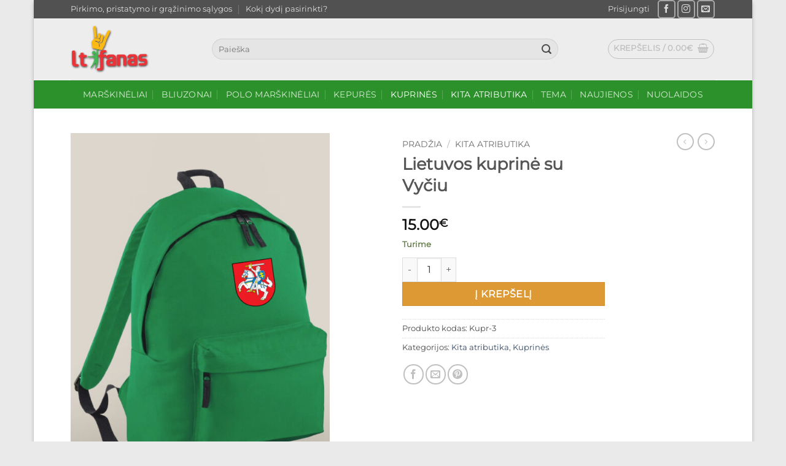

--- FILE ---
content_type: text/html
request_url: https://ltfanas.lt/product/lietuvos-kuprine-su-vyciu-2/
body_size: 22895
content:
<!DOCTYPE html>
<html lang="lt-LT" class="loading-site no-js bg-fill">
<head>
<meta charset="UTF-8" />
<link rel="profile" href="http://gmpg.org/xfn/11" />
<link rel="pingback" href="https://ltfanas.lt/xmlrpc.php" />
<script>(function(html){html.className = html.className.replace(/\bno-js\b/,'js')})(document.documentElement);</script>
<title>Lietuvos kuprinė su Vyčiu | LtFanas.lt</title>
<style>img:is([sizes="auto" i], [sizes^="auto," i]) { contain-intrinsic-size: 3000px 1500px }</style>
<meta name="viewport" content="width=device-width, initial-scale=1" /><meta name="description" content="100% poliesteris dydis 31x42x21cm nugaroje Lietuvos logotipas Kuprinės nugarinėje dalyje dedama spauda">
<meta name="robots" content="index, follow, max-snippet:-1, max-image-preview:large, max-video-preview:-1">
<link rel="canonical" href="https://ltfanas.lt/product/lietuvos-kuprine-su-vyciu-2/">
<meta property="og:url" content="https://ltfanas.lt/product/lietuvos-kuprine-su-vyciu-2/">
<meta property="og:site_name" content="LtFanas.lt">
<meta property="og:locale" content="lt_LT">
<meta property="og:type" content="og:product">
<meta property="article:author" content="https://lt-lt.facebook.com/ltfanas.lt">
<meta property="article:publisher" content="https://lt-lt.facebook.com/ltfanas.lt">
<meta property="og:title" content="Lietuvos kuprinė su Vyčiu | LtFanas.lt">
<meta property="og:description" content="100% poliesteris dydis 31x42x21cm nugaroje Lietuvos logotipas Kuprinės nugarinėje dalyje dedama spauda">
<meta property="og:image" content="https://ltfanas.lt/wp-content/uploads/4-1.jpg">
<meta property="og:image:secure_url" content="https://ltfanas.lt/wp-content/uploads/4-1.jpg">
<meta property="og:image:width" content="600">
<meta property="og:image:height" content="859">
<meta property="fb:pages" content="">
<meta property="fb:admins" content="">
<meta property="fb:app_id" content="">
<meta name="twitter:card" content="summary">
<meta name="twitter:title" content="Lietuvos kuprinė su Vyčiu | LtFanas.lt">
<meta name="twitter:description" content="100% poliesteris dydis 31x42x21cm nugaroje Lietuvos logotipas Kuprinės nugarinėje dalyje dedama spauda">
<meta name="twitter:image" content="https://ltfanas.lt/wp-content/uploads/4-1.jpg">
<link rel='prefetch' href='https://ltfanas.lt/wp-content/themes/flatsome/assets/js/flatsome.js?ver=e2eddd6c228105dac048' />
<link rel='prefetch' href='https://ltfanas.lt/wp-content/themes/flatsome/assets/js/chunk.slider.js?ver=3.20.4' />
<link rel='prefetch' href='https://ltfanas.lt/wp-content/themes/flatsome/assets/js/chunk.popups.js?ver=3.20.4' />
<link rel='prefetch' href='https://ltfanas.lt/wp-content/themes/flatsome/assets/js/chunk.tooltips.js?ver=3.20.4' />
<link rel='prefetch' href='https://ltfanas.lt/wp-content/themes/flatsome/assets/js/woocommerce.js?ver=1c9be63d628ff7c3ff4c' />
<link rel="alternate" type="application/rss+xml" title="LtFanas.lt &raquo; Įrašų RSS srautas" href="https://ltfanas.lt/feed/" />
<link rel="alternate" type="application/rss+xml" title="LtFanas.lt &raquo; Komentarų RSS srautas" href="https://ltfanas.lt/comments/feed/" />
<link rel="alternate" type="application/rss+xml" title="LtFanas.lt &raquo; Įrašo „Lietuvos kuprinė su Vyčiu“ komentarų RSS srautas" href="https://ltfanas.lt/product/lietuvos-kuprine-su-vyciu-2/feed/" />
<style id='wp-block-library-inline-css' type='text/css'>
:root{--wp-admin-theme-color:#007cba;--wp-admin-theme-color--rgb:0,124,186;--wp-admin-theme-color-darker-10:#006ba1;--wp-admin-theme-color-darker-10--rgb:0,107,161;--wp-admin-theme-color-darker-20:#005a87;--wp-admin-theme-color-darker-20--rgb:0,90,135;--wp-admin-border-width-focus:2px;--wp-block-synced-color:#7a00df;--wp-block-synced-color--rgb:122,0,223;--wp-bound-block-color:var(--wp-block-synced-color)}@media (min-resolution:192dpi){:root{--wp-admin-border-width-focus:1.5px}}.wp-element-button{cursor:pointer}:root{--wp--preset--font-size--normal:16px;--wp--preset--font-size--huge:42px}:root .has-very-light-gray-background-color{background-color:#eee}:root .has-very-dark-gray-background-color{background-color:#313131}:root .has-very-light-gray-color{color:#eee}:root .has-very-dark-gray-color{color:#313131}:root .has-vivid-green-cyan-to-vivid-cyan-blue-gradient-background{background:linear-gradient(135deg,#00d084,#0693e3)}:root .has-purple-crush-gradient-background{background:linear-gradient(135deg,#34e2e4,#4721fb 50%,#ab1dfe)}:root .has-hazy-dawn-gradient-background{background:linear-gradient(135deg,#faaca8,#dad0ec)}:root .has-subdued-olive-gradient-background{background:linear-gradient(135deg,#fafae1,#67a671)}:root .has-atomic-cream-gradient-background{background:linear-gradient(135deg,#fdd79a,#004a59)}:root .has-nightshade-gradient-background{background:linear-gradient(135deg,#330968,#31cdcf)}:root .has-midnight-gradient-background{background:linear-gradient(135deg,#020381,#2874fc)}.has-regular-font-size{font-size:1em}.has-larger-font-size{font-size:2.625em}.has-normal-font-size{font-size:var(--wp--preset--font-size--normal)}.has-huge-font-size{font-size:var(--wp--preset--font-size--huge)}.has-text-align-center{text-align:center}.has-text-align-left{text-align:left}.has-text-align-right{text-align:right}#end-resizable-editor-section{display:none}.aligncenter{clear:both}.items-justified-left{justify-content:flex-start}.items-justified-center{justify-content:center}.items-justified-right{justify-content:flex-end}.items-justified-space-between{justify-content:space-between}.screen-reader-text{border:0;clip-path:inset(50%);height:1px;margin:-1px;overflow:hidden;padding:0;position:absolute;width:1px;word-wrap:normal!important}.screen-reader-text:focus{background-color:#ddd;clip-path:none;color:#444;display:block;font-size:1em;height:auto;left:5px;line-height:normal;padding:15px 23px 14px;text-decoration:none;top:5px;width:auto;z-index:100000}html :where(.has-border-color){border-style:solid}html :where([style*=border-top-color]){border-top-style:solid}html :where([style*=border-right-color]){border-right-style:solid}html :where([style*=border-bottom-color]){border-bottom-style:solid}html :where([style*=border-left-color]){border-left-style:solid}html :where([style*=border-width]){border-style:solid}html :where([style*=border-top-width]){border-top-style:solid}html :where([style*=border-right-width]){border-right-style:solid}html :where([style*=border-bottom-width]){border-bottom-style:solid}html :where([style*=border-left-width]){border-left-style:solid}html :where(img[class*=wp-image-]){height:auto;max-width:100%}:where(figure){margin:0 0 1em}html :where(.is-position-sticky){--wp-admin--admin-bar--position-offset:var(--wp-admin--admin-bar--height,0px)}@media screen and (max-width:600px){html :where(.is-position-sticky){--wp-admin--admin-bar--position-offset:0px}}
</style>
<!-- <link rel='stylesheet' id='smart-search-css' href='https://ltfanas.lt/wp-content/plugins/smart-woocommerce-search/assets/dist/css/general.css?ver=2.15.0' type='text/css' media='all' /> -->
<link rel="stylesheet" type="text/css" href="//ltfanas.lt/wp-content/cache/wpfc-minified/qlfj5581/9n3pt.css" media="all"/>
<style id='smart-search-inline-css' type='text/css'>
.widget_search .smart-search-suggestions .smart-search-post-icon{width:50px;}.wp-block-search.sws-search-block-default .smart-search-suggestions .smart-search-post-icon{width:50px;}.widget_product_search .smart-search-suggestions .smart-search-post-icon{width:50px;}.wp-block-search.sws-search-block-product .smart-search-suggestions .smart-search-post-icon{width:50px;}
</style>
<!-- <link rel='stylesheet' id='photoswipe-css' href='https://ltfanas.lt/wp-content/plugins/woocommerce/assets/css/photoswipe/photoswipe.min.css?ver=10.3.7' type='text/css' media='all' /> -->
<!-- <link rel='stylesheet' id='photoswipe-default-skin-css' href='https://ltfanas.lt/wp-content/plugins/woocommerce/assets/css/photoswipe/default-skin/default-skin.min.css?ver=10.3.7' type='text/css' media='all' /> -->
<link rel="stylesheet" type="text/css" href="//ltfanas.lt/wp-content/cache/wpfc-minified/23dvb3py/9n42l.css" media="all"/>
<style id='woocommerce-inline-inline-css' type='text/css'>
.woocommerce form .form-row .required { visibility: visible; }
</style>
<!-- <link rel='stylesheet' id='woocommerce-product-attachment-css' href='https://ltfanas.lt/wp-content/plugins/woo-product-attachment/public/css/woocommerce-product-attachment-public.css?ver=2.1.6' type='text/css' media='all' /> -->
<!-- <link rel='stylesheet' id='brands-styles-css' href='https://ltfanas.lt/wp-content/plugins/woocommerce/assets/css/brands.css?ver=10.3.7' type='text/css' media='all' /> -->
<!-- <link rel='stylesheet' id='flatsome-main-css' href='https://ltfanas.lt/wp-content/themes/flatsome/assets/css/flatsome.css?ver=3.20.4' type='text/css' media='all' /> -->
<link rel="stylesheet" type="text/css" href="//ltfanas.lt/wp-content/cache/wpfc-minified/ff6pcrcc/9n3pt.css" media="all"/>
<style id='flatsome-main-inline-css' type='text/css'>
@font-face {
font-family: "fl-icons";
font-display: block;
src: url(https://ltfanas.lt/wp-content/themes/flatsome/assets/css/icons/fl-icons.eot?v=3.20.4);
src:
url(https://ltfanas.lt/wp-content/themes/flatsome/assets/css/icons/fl-icons.eot#iefix?v=3.20.4) format("embedded-opentype"),
url(https://ltfanas.lt/wp-content/themes/flatsome/assets/css/icons/fl-icons.woff2?v=3.20.4) format("woff2"),
url(https://ltfanas.lt/wp-content/themes/flatsome/assets/css/icons/fl-icons.ttf?v=3.20.4) format("truetype"),
url(https://ltfanas.lt/wp-content/themes/flatsome/assets/css/icons/fl-icons.woff?v=3.20.4) format("woff"),
url(https://ltfanas.lt/wp-content/themes/flatsome/assets/css/icons/fl-icons.svg?v=3.20.4#fl-icons) format("svg");
}
</style>
<!-- <link rel='stylesheet' id='flatsome-shop-css' href='https://ltfanas.lt/wp-content/themes/flatsome/assets/css/flatsome-shop.css?ver=3.20.4' type='text/css' media='all' /> -->
<!-- <link rel='stylesheet' id='flatsome-style-css' href='https://ltfanas.lt/wp-content/themes/flatsome-child/style.css?ver=3.0' type='text/css' media='all' /> -->
<link rel="stylesheet" type="text/css" href="//ltfanas.lt/wp-content/cache/wpfc-minified/fdzmpq3g/9n3pt.css" media="all"/>
<script type="text/javascript">
window._nslDOMReady = (function () {
const executedCallbacks = new Set();
return function (callback) {
/**
* Third parties might dispatch DOMContentLoaded events, so we need to ensure that we only run our callback once!
*/
if (executedCallbacks.has(callback)) return;
const wrappedCallback = function () {
if (executedCallbacks.has(callback)) return;
executedCallbacks.add(callback);
callback();
};
if (document.readyState === "complete" || document.readyState === "interactive") {
wrappedCallback();
} else {
document.addEventListener("DOMContentLoaded", wrappedCallback);
}
};
})();
</script><script src='//ltfanas.lt/wp-content/cache/wpfc-minified/lkthxqtm/9nma4.js' type="text/javascript"></script>
<!-- <script type="text/javascript" src="https://ltfanas.lt/wp-includes/js/jquery/jquery.min.js?ver=3.7.1" id="jquery-core-js"></script> -->
<!-- <script type="text/javascript" src="https://ltfanas.lt/wp-includes/js/jquery/jquery-migrate.min.js?ver=3.4.1" id="jquery-migrate-js"></script> -->
<!-- <script type="text/javascript" src="https://ltfanas.lt/wp-content/plugins/woocommerce/assets/js/jquery-blockui/jquery.blockUI.min.js?ver=2.7.0-wc.10.3.7" id="wc-jquery-blockui-js" data-wp-strategy="defer"></script> -->
<script type="text/javascript" id="wc-add-to-cart-js-extra">
/* <![CDATA[ */
var wc_add_to_cart_params = {"ajax_url":"\/wp-admin\/admin-ajax.php","wc_ajax_url":"\/?wc-ajax=%%endpoint%%","i18n_view_cart":"Krep\u0161elis","cart_url":"https:\/\/ltfanas.lt\/krepselis\/","is_cart":"","cart_redirect_after_add":"no"};
/* ]]> */
</script>
<script src='//ltfanas.lt/wp-content/cache/wpfc-minified/129iz8d9/9n42l.js' type="text/javascript"></script>
<!-- <script type="text/javascript" src="https://ltfanas.lt/wp-content/plugins/woocommerce/assets/js/frontend/add-to-cart.min.js?ver=10.3.7" id="wc-add-to-cart-js" defer="defer" data-wp-strategy="defer"></script> -->
<!-- <script type="text/javascript" src="https://ltfanas.lt/wp-content/plugins/woocommerce/assets/js/photoswipe/photoswipe.min.js?ver=4.1.1-wc.10.3.7" id="wc-photoswipe-js" defer="defer" data-wp-strategy="defer"></script> -->
<!-- <script type="text/javascript" src="https://ltfanas.lt/wp-content/plugins/woocommerce/assets/js/photoswipe/photoswipe-ui-default.min.js?ver=4.1.1-wc.10.3.7" id="wc-photoswipe-ui-default-js" defer="defer" data-wp-strategy="defer"></script> -->
<script type="text/javascript" id="wc-single-product-js-extra">
/* <![CDATA[ */
var wc_single_product_params = {"i18n_required_rating_text":"Pasirinkite \u012fvertinim\u0105","i18n_rating_options":["1 i\u0161 5 \u017evaig\u017edu\u010di\u0173","2 i\u0161 5 \u017evaig\u017edu\u010di\u0173","3 i\u0161 5 \u017evaig\u017edu\u010di\u0173","4 i\u0161 5 \u017evaig\u017edu\u010di\u0173","5 i\u0161 5 \u017evaig\u017edu\u010di\u0173"],"i18n_product_gallery_trigger_text":"View full-screen image gallery","review_rating_required":"yes","flexslider":{"rtl":false,"animation":"slide","smoothHeight":true,"directionNav":false,"controlNav":"thumbnails","slideshow":false,"animationSpeed":500,"animationLoop":false,"allowOneSlide":false},"zoom_enabled":"","zoom_options":[],"photoswipe_enabled":"1","photoswipe_options":{"shareEl":false,"closeOnScroll":false,"history":false,"hideAnimationDuration":0,"showAnimationDuration":0},"flexslider_enabled":""};
/* ]]> */
</script>
<script src='//ltfanas.lt/wp-content/cache/wpfc-minified/lwt77ls3/9n42l.js' type="text/javascript"></script>
<!-- <script type="text/javascript" src="https://ltfanas.lt/wp-content/plugins/woocommerce/assets/js/frontend/single-product.min.js?ver=10.3.7" id="wc-single-product-js" defer="defer" data-wp-strategy="defer"></script> -->
<!-- <script type="text/javascript" src="https://ltfanas.lt/wp-content/plugins/woocommerce/assets/js/js-cookie/js.cookie.min.js?ver=2.1.4-wc.10.3.7" id="wc-js-cookie-js" data-wp-strategy="defer"></script> -->
<!-- <script type="text/javascript" src="https://ltfanas.lt/wp-content/plugins/woo-product-attachment/public/js/woocommerce-product-attachment-public.js?ver=2.1.6" id="woocommerce-product-attachment-js"></script> -->
<link rel="https://api.w.org/" href="https://ltfanas.lt/wp-json/" /><link rel="alternate" title="JSON" type="application/json" href="https://ltfanas.lt/wp-json/wp/v2/product/25737" /><link rel="EditURI" type="application/rsd+xml" title="RSD" href="https://ltfanas.lt/xmlrpc.php?rsd" />
<meta name="generator" content="WordPress 6.8.3" />
<meta name="generator" content="WooCommerce 10.3.7" />
<link rel='shortlink' href='https://ltfanas.lt/?p=25737' />
<link rel="alternate" title="oEmbed (JSON)" type="application/json+oembed" href="https://ltfanas.lt/wp-json/oembed/1.0/embed?url=https%3A%2F%2Fltfanas.lt%2Fproduct%2Flietuvos-kuprine-su-vyciu-2%2F" />
<link rel="alternate" title="oEmbed (XML)" type="text/xml+oembed" href="https://ltfanas.lt/wp-json/oembed/1.0/embed?url=https%3A%2F%2Fltfanas.lt%2Fproduct%2Flietuvos-kuprine-su-vyciu-2%2F&#038;format=xml" />
<!-- Global site tag (gtag.js) - Google Analytics -->
<script async src="https://www.googletagmanager.com/gtag/js?id=UA-53273657-1"></script>
<script>
window.dataLayer = window.dataLayer || [];
function gtag(){dataLayer.push(arguments);}
gtag('js', new Date());
gtag('config', 'UA-53273657-1');
</script>
<noscript><style>.woocommerce-product-gallery{ opacity: 1 !important; }</style></noscript>
<link rel="icon" href="https://ltfanas.lt/wp-content/uploads/2017/10/cropped-ltfanas_lt-1-1-264x264.png" sizes="32x32" />
<link rel="icon" href="https://ltfanas.lt/wp-content/uploads/2017/10/cropped-ltfanas_lt-1-1-264x264.png" sizes="192x192" />
<link rel="apple-touch-icon" href="https://ltfanas.lt/wp-content/uploads/2017/10/cropped-ltfanas_lt-1-1-264x264.png" />
<meta name="msapplication-TileImage" content="https://ltfanas.lt/wp-content/uploads/2017/10/cropped-ltfanas_lt-1-1-310x310.png" />
<style id="custom-css" type="text/css">:root {--primary-color: #0087b7;--fs-color-primary: #0087b7;--fs-color-secondary: #DD9933;--fs-color-success: #627D47;--fs-color-alert: #b20000;--fs-color-base: #4a4a4a;--fs-experimental-link-color: #334862;--fs-experimental-link-color-hover: #111;}.tooltipster-base {--tooltip-color: #fff;--tooltip-bg-color: #000;}.off-canvas-right .mfp-content, .off-canvas-left .mfp-content {--drawer-width: 300px;}.off-canvas .mfp-content.off-canvas-cart {--drawer-width: 360px;}html{background-color:#eaeaea!important;}.header-main{height: 100px}#logo img{max-height: 100px}#logo{width:200px;}#logo img{padding:11px 0;}.header-bottom{min-height: 47px}.header-top{min-height: 30px}.transparent .header-main{height: 90px}.transparent #logo img{max-height: 90px}.has-transparent + .page-title:first-of-type,.has-transparent + #main > .page-title,.has-transparent + #main > div > .page-title,.has-transparent + #main .page-header-wrapper:first-of-type .page-title{padding-top: 170px;}.header.show-on-scroll,.stuck .header-main{height:30px!important}.stuck #logo img{max-height: 30px!important}.search-form{ width: 88%;}.header-bg-color {background-color: #ededed}.header-bottom {background-color: #2d912b}.stuck .header-main .nav > li > a{line-height: 50px }@media (max-width: 549px) {.header-main{height: 70px}#logo img{max-height: 70px}}.main-menu-overlay{background-color: #8c8c8c}.nav-dropdown-has-arrow.nav-dropdown-has-border li.has-dropdown:before{border-bottom-color: rgba(33,145,100,0);}.nav .nav-dropdown{border-color: rgba(33,145,100,0) }.nav-dropdown{font-size:134%}.header-top{background-color:#515151!important;}body{font-family: Montserrat, sans-serif;}.nav > li > a {font-family: Montserrat, sans-serif;}.mobile-sidebar-levels-2 .nav > li > ul > li > a {font-family: Montserrat, sans-serif;}.nav > li > a,.mobile-sidebar-levels-2 .nav > li > ul > li > a {font-weight: 400;font-style: normal;}h1,h2,h3,h4,h5,h6,.heading-font, .off-canvas-center .nav-sidebar.nav-vertical > li > a{font-family: Montserrat, sans-serif;}.alt-font{font-family: "Dancing Script", sans-serif;}.alt-font {font-weight: 400!important;font-style: normal!important;}.shop-page-title.featured-title .title-bg{ background-image: url(https://ltfanas.lt/wp-content/uploads/4-1.jpg)!important;}@media screen and (min-width: 550px){.products .box-vertical .box-image{min-width: 247px!important;width: 247px!important;}}.nav-vertical-fly-out > li + li {border-top-width: 1px; border-top-style: solid;}.label-new.menu-item > a:after{content:"New";}.label-hot.menu-item > a:after{content:"Hot";}.label-sale.menu-item > a:after{content:"Sale";}.label-popular.menu-item > a:after{content:"Popular";}</style>		<style type="text/css" id="wp-custom-css">
.has-dropdown .icon-angle-down {
font-size: 16px;
margin-left: .2em;
opacity: .6;
display: none;
}
.page-wrapper {
padding-top: 1px;
padding-bottom: 30px;
}
.header-bottom {
border-top: 1px solid white;
}		</style>
<style id="kirki-inline-styles">/* cyrillic-ext */
@font-face {
font-family: 'Montserrat';
font-style: normal;
font-weight: 400;
font-display: swap;
src: url(https://ltfanas.lt/wp-content/fonts/montserrat/JTUHjIg1_i6t8kCHKm4532VJOt5-QNFgpCtr6Hw0aXpsog.woff2) format('woff2');
unicode-range: U+0460-052F, U+1C80-1C8A, U+20B4, U+2DE0-2DFF, U+A640-A69F, U+FE2E-FE2F;
}
/* cyrillic */
@font-face {
font-family: 'Montserrat';
font-style: normal;
font-weight: 400;
font-display: swap;
src: url(https://ltfanas.lt/wp-content/fonts/montserrat/JTUHjIg1_i6t8kCHKm4532VJOt5-QNFgpCtr6Hw9aXpsog.woff2) format('woff2');
unicode-range: U+0301, U+0400-045F, U+0490-0491, U+04B0-04B1, U+2116;
}
/* vietnamese */
@font-face {
font-family: 'Montserrat';
font-style: normal;
font-weight: 400;
font-display: swap;
src: url(https://ltfanas.lt/wp-content/fonts/montserrat/JTUHjIg1_i6t8kCHKm4532VJOt5-QNFgpCtr6Hw2aXpsog.woff2) format('woff2');
unicode-range: U+0102-0103, U+0110-0111, U+0128-0129, U+0168-0169, U+01A0-01A1, U+01AF-01B0, U+0300-0301, U+0303-0304, U+0308-0309, U+0323, U+0329, U+1EA0-1EF9, U+20AB;
}
/* latin-ext */
@font-face {
font-family: 'Montserrat';
font-style: normal;
font-weight: 400;
font-display: swap;
src: url(https://ltfanas.lt/wp-content/fonts/montserrat/JTUHjIg1_i6t8kCHKm4532VJOt5-QNFgpCtr6Hw3aXpsog.woff2) format('woff2');
unicode-range: U+0100-02BA, U+02BD-02C5, U+02C7-02CC, U+02CE-02D7, U+02DD-02FF, U+0304, U+0308, U+0329, U+1D00-1DBF, U+1E00-1E9F, U+1EF2-1EFF, U+2020, U+20A0-20AB, U+20AD-20C0, U+2113, U+2C60-2C7F, U+A720-A7FF;
}
/* latin */
@font-face {
font-family: 'Montserrat';
font-style: normal;
font-weight: 400;
font-display: swap;
src: url(https://ltfanas.lt/wp-content/fonts/montserrat/JTUHjIg1_i6t8kCHKm4532VJOt5-QNFgpCtr6Hw5aXo.woff2) format('woff2');
unicode-range: U+0000-00FF, U+0131, U+0152-0153, U+02BB-02BC, U+02C6, U+02DA, U+02DC, U+0304, U+0308, U+0329, U+2000-206F, U+20AC, U+2122, U+2191, U+2193, U+2212, U+2215, U+FEFF, U+FFFD;
}/* vietnamese */
@font-face {
font-family: 'Dancing Script';
font-style: normal;
font-weight: 400;
font-display: swap;
src: url(https://ltfanas.lt/wp-content/fonts/dancing-script/If2cXTr6YS-zF4S-kcSWSVi_sxjsohD9F50Ruu7BMSo3Rep8ltA.woff2) format('woff2');
unicode-range: U+0102-0103, U+0110-0111, U+0128-0129, U+0168-0169, U+01A0-01A1, U+01AF-01B0, U+0300-0301, U+0303-0304, U+0308-0309, U+0323, U+0329, U+1EA0-1EF9, U+20AB;
}
/* latin-ext */
@font-face {
font-family: 'Dancing Script';
font-style: normal;
font-weight: 400;
font-display: swap;
src: url(https://ltfanas.lt/wp-content/fonts/dancing-script/If2cXTr6YS-zF4S-kcSWSVi_sxjsohD9F50Ruu7BMSo3ROp8ltA.woff2) format('woff2');
unicode-range: U+0100-02BA, U+02BD-02C5, U+02C7-02CC, U+02CE-02D7, U+02DD-02FF, U+0304, U+0308, U+0329, U+1D00-1DBF, U+1E00-1E9F, U+1EF2-1EFF, U+2020, U+20A0-20AB, U+20AD-20C0, U+2113, U+2C60-2C7F, U+A720-A7FF;
}
/* latin */
@font-face {
font-family: 'Dancing Script';
font-style: normal;
font-weight: 400;
font-display: swap;
src: url(https://ltfanas.lt/wp-content/fonts/dancing-script/If2cXTr6YS-zF4S-kcSWSVi_sxjsohD9F50Ruu7BMSo3Sup8.woff2) format('woff2');
unicode-range: U+0000-00FF, U+0131, U+0152-0153, U+02BB-02BC, U+02C6, U+02DA, U+02DC, U+0304, U+0308, U+0329, U+2000-206F, U+20AC, U+2122, U+2191, U+2193, U+2212, U+2215, U+FEFF, U+FFFD;
}</style></head>
<body class="wp-singular product-template-default single single-product postid-25737 wp-theme-flatsome wp-child-theme-flatsome-child theme-flatsome cookies-not-set woocommerce woocommerce-page woocommerce-no-js boxed bg-fill box-shadow lightbox nav-dropdown-has-shadow nav-dropdown-has-border">
<a class="skip-link screen-reader-text" href="#main">Skip to content</a>
<div id="wrapper">
<header id="header" class="header has-sticky sticky-fade">
<div class="header-wrapper">
<div id="top-bar" class="header-top hide-for-sticky nav-dark">
<div class="flex-row container">
<div class="flex-col hide-for-medium flex-left">
<ul class="nav nav-left medium-nav-center nav-small  nav-divided">
<li id="menu-item-13114" class="menu-item menu-item-type-post_type menu-item-object-page menu-item-13114 menu-item-design-default"><a href="https://ltfanas.lt/pirkimo-ir-pristatymo-salygos/" class="nav-top-link">Pirkimo, pristatymo ir grąžinimo sąlygos</a></li>
<li id="menu-item-13115" class="menu-item menu-item-type-post_type menu-item-object-page menu-item-13115 menu-item-design-default"><a href="https://ltfanas.lt/koki-dydi-pasirinkti/" class="nav-top-link">Kokį dydį pasirinkti?</a></li>
</ul>
</div>
<div class="flex-col hide-for-medium flex-center">
<ul class="nav nav-center nav-small  nav-divided">
</ul>
</div>
<div class="flex-col hide-for-medium flex-right">
<ul class="nav top-bar-nav nav-right nav-small  nav-divided">
<li class="account-item has-icon">
<a href="https://ltfanas.lt/mano-paskyra/" class="nav-top-link nav-top-not-logged-in is-small" title="Prisijungti" role="button" data-open="#login-form-popup" aria-controls="login-form-popup" aria-expanded="false" aria-haspopup="dialog" data-flatsome-role-button>
<span>
Prisijungti			</span>
</a>
</li>
<li class="html header-social-icons ml-0">
<div class="social-icons follow-icons" ><a href="https://www.facebook.com/ltfanas.lt/" target="_blank" data-label="Facebook" class="icon button round is-outline tooltip facebook" title="Follow on Facebook" aria-label="Follow on Facebook" rel="noopener nofollow"><i class="icon-facebook" aria-hidden="true"></i></a><a href="https://www.instagram.com/ltfanas.lt/" target="_blank" data-label="Instagram" class="icon button round is-outline tooltip instagram" title="Follow on Instagram" aria-label="Follow on Instagram" rel="noopener nofollow"><i class="icon-instagram" aria-hidden="true"></i></a><a href="mailto:vadyba@ltfanas.lt" data-label="E-mail" target="_blank" class="icon button round is-outline tooltip email" title="Send us an email" aria-label="Send us an email" rel="nofollow noopener"><i class="icon-envelop" aria-hidden="true"></i></a></div></li>
</ul>
</div>
<div class="flex-col show-for-medium flex-grow">
<ul class="nav nav-center nav-small mobile-nav  nav-divided">
<li class="html header-social-icons ml-0">
<div class="social-icons follow-icons" ><a href="https://www.facebook.com/ltfanas.lt/" target="_blank" data-label="Facebook" class="icon button round is-outline tooltip facebook" title="Follow on Facebook" aria-label="Follow on Facebook" rel="noopener nofollow"><i class="icon-facebook" aria-hidden="true"></i></a><a href="https://www.instagram.com/ltfanas.lt/" target="_blank" data-label="Instagram" class="icon button round is-outline tooltip instagram" title="Follow on Instagram" aria-label="Follow on Instagram" rel="noopener nofollow"><i class="icon-instagram" aria-hidden="true"></i></a><a href="mailto:vadyba@ltfanas.lt" data-label="E-mail" target="_blank" class="icon button round is-outline tooltip email" title="Send us an email" aria-label="Send us an email" rel="nofollow noopener"><i class="icon-envelop" aria-hidden="true"></i></a></div></li>
</ul>
</div>
</div>
</div>
<div id="masthead" class="header-main hide-for-sticky">
<div class="header-inner flex-row container logo-left medium-logo-center" role="navigation">
<!-- Logo -->
<div id="logo" class="flex-col logo">
<!-- Header logo -->
<a href="https://ltfanas.lt/" title="LtFanas.lt - Ko gero didžiausias Lietuviškos atributikos pasirinkimas internete." rel="home">
<img width="180" height="110" src="https://ltfanas.lt/wp-content/uploads/geras_logo.png" class="header_logo header-logo" alt="LtFanas.lt"/><img  width="180" height="110" src="https://ltfanas.lt/wp-content/uploads/geras_logo.png" class="header-logo-dark" alt="LtFanas.lt"/></a>
</div>
<!-- Mobile Left Elements -->
<div class="flex-col show-for-medium flex-left">
<ul class="mobile-nav nav nav-left ">
<li class="nav-icon has-icon">
<a href="#" class="is-small" data-open="#main-menu" data-pos="left" data-bg="main-menu-overlay" role="button" aria-label="Menu" aria-controls="main-menu" aria-expanded="false" aria-haspopup="dialog" data-flatsome-role-button>
<i class="icon-menu" aria-hidden="true"></i>					</a>
</li>
</ul>
</div>
<!-- Left Elements -->
<div class="flex-col hide-for-medium flex-left
flex-grow">
<ul class="header-nav header-nav-main nav nav-left  nav-uppercase" >
<li class="header-search-form search-form html relative has-icon">
<div class="header-search-form-wrapper">
<div class="searchform-wrapper ux-search-box relative form-flat is-normal"><form role="search" method="get" class="searchform" action="https://ltfanas.lt/">
<div class="flex-row relative">
<div class="flex-col flex-grow">
<label class="screen-reader-text" for="woocommerce-product-search-field-0">Ieškoti:</label>
<input type="search" id="woocommerce-product-search-field-0" class="search-field mb-0" placeholder="Paieška" value="" name="s" />
<input type="hidden" name="post_type" value="product" />
</div>
<div class="flex-col">
<button type="submit" value="Ieškoti" class="ux-search-submit submit-button secondary button  icon mb-0" aria-label="Submit">
<i class="icon-search" aria-hidden="true"></i>			</button>
</div>
</div>
<div class="live-search-results text-left z-top"></div>
</form>
</div>	</div>
</li>
</ul>
</div>
<!-- Right Elements -->
<div class="flex-col hide-for-medium flex-right">
<ul class="header-nav header-nav-main nav nav-right  nav-uppercase">
<li class="cart-item has-icon">
<div class="header-button">
<a href="https://ltfanas.lt/krepselis/" class="header-cart-link nav-top-link icon button circle is-outline is-small off-canvas-toggle" title="Krepšelis" aria-label="Krepšelis" aria-expanded="false" aria-haspopup="dialog" role="button" data-open="#cart-popup" data-class="off-canvas-cart" data-pos="right" aria-controls="cart-popup" data-flatsome-role-button>
<span class="header-cart-title">
Krepšelis   /      <span class="cart-price"><span class="woocommerce-Price-amount amount"><bdi>0.00<span class="woocommerce-Price-currencySymbol">&euro;</span></bdi></span></span>
</span>
<i class="icon-shopping-basket" aria-hidden="true" data-icon-label="0"></i>  </a>
</div>
<!-- Cart Sidebar Popup -->
<div id="cart-popup" class="mfp-hide">
<div class="cart-popup-inner inner-padding cart-popup-inner--sticky">
<div class="cart-popup-title text-center">
<span class="heading-font uppercase">Krepšelis</span>
<div class="is-divider"></div>
</div>
<div class="widget_shopping_cart">
<div class="widget_shopping_cart_content">
<div class="ux-mini-cart-empty flex flex-row-col text-center pt pb">
<div class="ux-mini-cart-empty-icon">
<svg aria-hidden="true" xmlns="http://www.w3.org/2000/svg" viewBox="0 0 17 19" style="opacity:.1;height:80px;">
<path d="M8.5 0C6.7 0 5.3 1.2 5.3 2.7v2H2.1c-.3 0-.6.3-.7.7L0 18.2c0 .4.2.8.6.8h15.7c.4 0 .7-.3.7-.7v-.1L15.6 5.4c0-.3-.3-.6-.7-.6h-3.2v-2c0-1.6-1.4-2.8-3.2-2.8zM6.7 2.7c0-.8.8-1.4 1.8-1.4s1.8.6 1.8 1.4v2H6.7v-2zm7.5 3.4 1.3 11.5h-14L2.8 6.1h2.5v1.4c0 .4.3.7.7.7.4 0 .7-.3.7-.7V6.1h3.5v1.4c0 .4.3.7.7.7s.7-.3.7-.7V6.1h2.6z" fill-rule="evenodd" clip-rule="evenodd" fill="currentColor"></path>
</svg>
</div>
<p class="woocommerce-mini-cart__empty-message empty">Krepšelyje nėra produktų.</p>
<p class="return-to-shop">
<a class="button primary wc-backward" href="https://ltfanas.lt/parduotuve/">
Grįžti į parduotuvę				</a>
</p>
</div>
</div>
</div>
</div>
</div>
</li>
</ul>
</div>
<!-- Mobile Right Elements -->
<div class="flex-col show-for-medium flex-right">
<ul class="mobile-nav nav nav-right ">
<li class="cart-item has-icon">
<div class="header-button">
<a href="https://ltfanas.lt/krepselis/" class="header-cart-link nav-top-link icon button circle is-outline is-small off-canvas-toggle" title="Krepšelis" aria-label="Krepšelis" aria-expanded="false" aria-haspopup="dialog" role="button" data-open="#cart-popup" data-class="off-canvas-cart" data-pos="right" aria-controls="cart-popup" data-flatsome-role-button>
<i class="icon-shopping-basket" aria-hidden="true" data-icon-label="0"></i>  </a>
</div>
</li>
</ul>
</div>
</div>
<div class="container"><div class="top-divider full-width"></div></div>
</div>
<div id="wide-nav" class="header-bottom wide-nav nav-dark flex-has-center hide-for-medium">
<div class="flex-row container">
<div class="flex-col hide-for-medium flex-center">
<ul class="nav header-nav header-bottom-nav nav-center  nav-divided nav-size-medium nav-uppercase">
<li id="menu-item-35" class="menu-item menu-item-type-taxonomy menu-item-object-product_cat menu-item-35 menu-item-design-default"><a href="https://ltfanas.lt/product-category/marskineliai/" class="nav-top-link">Marškinėliai</a></li>
<li id="menu-item-37782" class="menu-item menu-item-type-taxonomy menu-item-object-product_tag menu-item-has-children menu-item-37782 menu-item-design-default has-dropdown"><a href="https://ltfanas.lt/product-tag/bliuzonai/" class="nav-top-link" aria-expanded="false" aria-haspopup="menu">Bliuzonai<i class="icon-angle-down" aria-hidden="true"></i></a>
<ul class="sub-menu nav-dropdown nav-dropdown-default dropdown-uppercase">
<li id="menu-item-9574" class="menu-item menu-item-type-taxonomy menu-item-object-product_cat menu-item-9574"><a href="https://ltfanas.lt/product-category/bliuzonas-su-kapisonu/">Bliuzonas su gobtuvu</a></li>
<li id="menu-item-5321" class="menu-item menu-item-type-taxonomy menu-item-object-product_cat menu-item-5321"><a href="https://ltfanas.lt/product-category/bliuzonas-su-uztrauktuku/">Bliuzonas su užtrauktuku</a></li>
<li id="menu-item-9573" class="menu-item menu-item-type-taxonomy menu-item-object-product_cat menu-item-9573"><a href="https://ltfanas.lt/product-category/bliuzonas-be-kapisono/">Bliuzonas be gobtuvo</a></li>
</ul>
</li>
<li id="menu-item-13258" class="menu-item menu-item-type-taxonomy menu-item-object-product_cat menu-item-13258 menu-item-design-default"><a href="https://ltfanas.lt/product-category/polo-marskineliai/" class="nav-top-link">Polo marškinėliai</a></li>
<li id="menu-item-33943" class="menu-item menu-item-type-custom menu-item-object-custom menu-item-has-children menu-item-33943 menu-item-design-default has-dropdown"><a href="https://ltfanas.lt/?s=kepur&#038;post_type=product" class="nav-top-link" aria-expanded="false" aria-haspopup="menu">Kepurės<i class="icon-angle-down" aria-hidden="true"></i></a>
<ul class="sub-menu nav-dropdown nav-dropdown-default dropdown-uppercase">
<li id="menu-item-6005" class="menu-item menu-item-type-taxonomy menu-item-object-product_cat menu-item-has-children menu-item-6005 nav-dropdown-col"><a href="https://ltfanas.lt/product-category/ziemines-kepures/">Žieminės kepurės</a>
<ul class="sub-menu nav-column nav-dropdown-default dropdown-uppercase">
<li id="menu-item-30429" class="menu-item menu-item-type-taxonomy menu-item-object-product_cat menu-item-30429"><a href="https://ltfanas.lt/product-category/su-bumbulu/">Su bumbulu</a></li>
</ul>
</li>
<li id="menu-item-5320" class="menu-item menu-item-type-taxonomy menu-item-object-product_cat menu-item-has-children menu-item-5320 nav-dropdown-col"><a href="https://ltfanas.lt/product-category/vasarines-kepures/">Vasarinės kepurės</a>
<ul class="sub-menu nav-column nav-dropdown-default dropdown-uppercase">
<li id="menu-item-30427" class="menu-item menu-item-type-taxonomy menu-item-object-product_cat menu-item-30427"><a href="https://ltfanas.lt/product-category/baseball/">Baseball</a></li>
<li id="menu-item-30428" class="menu-item menu-item-type-taxonomy menu-item-object-product_cat menu-item-30428"><a href="https://ltfanas.lt/product-category/snapback/">Snapback</a></li>
<li id="menu-item-30430" class="menu-item menu-item-type-taxonomy menu-item-object-product_cat menu-item-30430"><a href="https://ltfanas.lt/product-category/trucker/">Trucker</a></li>
</ul>
</li>
</ul>
</li>
<li id="menu-item-25732" class="menu-item menu-item-type-taxonomy menu-item-object-product_cat current-product-ancestor current-menu-parent current-product-parent menu-item-25732 active menu-item-design-default"><a href="https://ltfanas.lt/product-category/kuprines/" class="nav-top-link">Kuprinės</a></li>
<li id="menu-item-13243" class="menu-item menu-item-type-taxonomy menu-item-object-product_cat current-product-ancestor current-menu-parent current-product-parent menu-item-has-children menu-item-13243 active menu-item-design-default has-dropdown"><a href="https://ltfanas.lt/product-category/kita-atributika/" class="nav-top-link" aria-expanded="false" aria-haspopup="menu">Kita atributika<i class="icon-angle-down" aria-hidden="true"></i></a>
<ul class="sub-menu nav-dropdown nav-dropdown-default dropdown-uppercase">
<li id="menu-item-38590" class="menu-item menu-item-type-taxonomy menu-item-object-product_cat menu-item-38590"><a href="https://ltfanas.lt/product-category/kita-atributika/antsiuvai/">ANTSIUVAI</a></li>
<li id="menu-item-36295" class="menu-item menu-item-type-taxonomy menu-item-object-product_cat menu-item-36295"><a href="https://ltfanas.lt/product-category/kita-atributika/liemenes/">Liemenės</a></li>
<li id="menu-item-36965" class="menu-item menu-item-type-taxonomy menu-item-object-product_cat menu-item-36965"><a href="https://ltfanas.lt/product-category/kita-atributika/striukes/">Striukės</a></li>
<li id="menu-item-36966" class="menu-item menu-item-type-taxonomy menu-item-object-product_cat menu-item-36966"><a href="https://ltfanas.lt/product-category/kita-atributika/veido-kaukes/">Veido kaukės</a></li>
<li id="menu-item-38560" class="menu-item menu-item-type-taxonomy menu-item-object-product_cat menu-item-38560"><a href="https://ltfanas.lt/product-category/kita-atributika/pirstines/">Pirštinės</a></li>
</ul>
</li>
<li id="menu-item-17399" class="menu-item menu-item-type-custom menu-item-object-custom menu-item-has-children menu-item-17399 menu-item-design-default has-dropdown"><a class="nav-top-link" aria-expanded="false" aria-haspopup="menu">Tema<i class="icon-angle-down" aria-hidden="true"></i></a>
<ul class="sub-menu nav-dropdown nav-dropdown-default dropdown-uppercase">
<li id="menu-item-21407" class="menu-item menu-item-type-taxonomy menu-item-object-product_cat menu-item-21407"><a href="https://ltfanas.lt/product-category/simtmecio-vytis/">Šimtmečio Vytis</a></li>
<li id="menu-item-7984" class="menu-item menu-item-type-taxonomy menu-item-object-product_cat menu-item-7984"><a href="https://ltfanas.lt/product-category/vytis/">Vytis</a></li>
<li id="menu-item-13237" class="menu-item menu-item-type-taxonomy menu-item-object-product_cat menu-item-13237"><a href="https://ltfanas.lt/product-category/zodziu-vytis/">Žodžių Vytis</a></li>
<li id="menu-item-13238" class="menu-item menu-item-type-taxonomy menu-item-object-product_cat menu-item-13238"><a href="https://ltfanas.lt/product-category/uzrasas-lietuva/">Užrašas &#8222;LIETUVA&#8221;</a></li>
<li id="menu-item-13241" class="menu-item menu-item-type-taxonomy menu-item-object-product_cat menu-item-13241"><a href="https://ltfanas.lt/product-category/su-issiuvinetu-herbu/">Su išsiuvinėtu herbu</a></li>
<li id="menu-item-13240" class="menu-item menu-item-type-taxonomy menu-item-object-product_cat menu-item-13240"><a href="https://ltfanas.lt/product-category/su-issiuvineta-veliava/">Su išsiuvinėta vėliavėle</a></li>
<li id="menu-item-13242" class="menu-item menu-item-type-taxonomy menu-item-object-product_cat menu-item-13242"><a href="https://ltfanas.lt/product-category/trysspalvos/">Trys spalvos</a></li>
<li id="menu-item-20996" class="menu-item menu-item-type-taxonomy menu-item-object-product_cat menu-item-20996"><a href="https://ltfanas.lt/product-category/tautiniai-motyvai-3/">Tautiniai motyvai</a></li>
<li id="menu-item-13239" class="menu-item menu-item-type-taxonomy menu-item-object-product_cat menu-item-13239"><a href="https://ltfanas.lt/product-category/krepsinis/">Krepšinis</a></li>
<li id="menu-item-38161" class="menu-item menu-item-type-taxonomy menu-item-object-product_cat menu-item-38161"><a href="https://ltfanas.lt/product-category/kita-atributika/army/">ARMY</a></li>
</ul>
</li>
<li id="menu-item-11366" class="menu-item menu-item-type-taxonomy menu-item-object-product_cat menu-item-11366 menu-item-design-default"><a href="https://ltfanas.lt/product-category/naujienos/" class="nav-top-link">Naujienos</a></li>
<li id="menu-item-21339" class="menu-item menu-item-type-taxonomy menu-item-object-product_cat menu-item-21339 menu-item-design-default"><a href="https://ltfanas.lt/product-category/nuolaidos/" class="nav-top-link">NUOLAIDOS</a></li>
</ul>
</div>
</div>
</div>
<div class="header-bg-container fill"><div class="header-bg-image fill"></div><div class="header-bg-color fill"></div></div>		</div>
</header>
<main id="main" class="">
<div class="shop-container">
<div class="container">
<div class="woocommerce-notices-wrapper"></div></div>
<div id="product-25737" class="product type-product post-25737 status-publish first instock product_cat-kita-atributika product_cat-kuprines has-post-thumbnail taxable shipping-taxable purchasable product-type-simple">
<div class="product-container">
<div class="product-main">
<div class="row content-row mb-0">
<div class="product-gallery col large-6">
<div class="row row-small">
<div class="col large-10">
<div class="woocommerce-product-gallery woocommerce-product-gallery--with-images woocommerce-product-gallery--columns-4 images relative mb-half has-hover" data-columns="4">
<div class="badge-container is-larger absolute left top z-1">
</div>
<div class="image-tools absolute top show-on-hover right z-3">
</div>
<div class="woocommerce-product-gallery__wrapper product-gallery-slider slider slider-nav-small mb-0"
data-flickity-options='{
"cellAlign": "center",
"wrapAround": true,
"autoPlay": false,
"prevNextButtons":true,
"adaptiveHeight": true,
"imagesLoaded": true,
"lazyLoad": 1,
"dragThreshold" : 15,
"pageDots": false,
"rightToLeft": false       }'>
<div data-thumb="https://ltfanas.lt/wp-content/uploads/4-1-100x100.jpg" data-thumb-alt="Lietuvos kuprinė su Vyčiu" data-thumb-srcset=""  data-thumb-sizes="(max-width: 100px) 100vw, 100px" class="woocommerce-product-gallery__image slide first"><a href="https://ltfanas.lt/wp-content/uploads/4-1.jpg"><img width="510" height="730" src="https://ltfanas.lt/wp-content/uploads/4-1-510x730.jpg" class="wp-post-image ux-skip-lazy" alt="Lietuvos kuprinė su Vyčiu" data-caption="" data-src="https://ltfanas.lt/wp-content/uploads/4-1.jpg" data-large_image="https://ltfanas.lt/wp-content/uploads/4-1.jpg" data-large_image_width="600" data-large_image_height="859" decoding="async" fetchpriority="high" srcset="https://ltfanas.lt/wp-content/uploads/4-1-510x730.jpg 510w, https://ltfanas.lt/wp-content/uploads/4-1-264x378.jpg 264w, https://ltfanas.lt/wp-content/uploads/4-1-560x802.jpg 560w, https://ltfanas.lt/wp-content/uploads/4-1-400x573.jpg 400w, https://ltfanas.lt/wp-content/uploads/4-1.jpg 600w" sizes="(max-width: 510px) 100vw, 510px" /></a></div>  </div>
<div class="image-tools absolute bottom left z-3">
<a role="button" href="#product-zoom" class="zoom-button button is-outline circle icon tooltip hide-for-small" title="Zoom" aria-label="Zoom" data-flatsome-role-button><i class="icon-expand" aria-hidden="true"></i></a>  </div>
</div>
</div>
</div>
</div>
<div class="product-info summary col-fit col entry-summary product-summary">
<nav class="woocommerce-breadcrumb breadcrumbs uppercase" aria-label="Breadcrumb"><a href="https://ltfanas.lt">Pradžia</a> <span class="divider">&#47;</span> <a href="https://ltfanas.lt/product-category/kita-atributika/">Kita atributika</a></nav><h1 class="product-title product_title entry-title">
Lietuvos kuprinė su Vyčiu</h1>
<div class="is-divider small"></div>
<ul class="next-prev-thumbs is-small show-for-medium">         <li class="prod-dropdown has-dropdown">
<a href="https://ltfanas.lt/product/lietuvos-kuprine-herbu/" rel="next" class="button icon is-outline circle" aria-label="Next product">
<i class="icon-angle-left" aria-hidden="true"></i>              </a>
<div class="nav-dropdown">
<a title="Lietuvos kuprinė su Herbu" href="https://ltfanas.lt/product/lietuvos-kuprine-herbu/">
<img width="100" height="100" src="https://ltfanas.lt/wp-content/uploads/ArmySL-copy-100x100.jpg" class="attachment-woocommerce_gallery_thumbnail size-woocommerce_gallery_thumbnail wp-post-image" alt="" decoding="async" /></a>
</div>
</li>
<li class="prod-dropdown has-dropdown">
<a href="https://ltfanas.lt/product/lietuvos-kuprine-su-vyciu-tamsiai-zalia/" rel="previous" class="button icon is-outline circle" aria-label="Previous product">
<i class="icon-angle-right" aria-hidden="true"></i>              </a>
<div class="nav-dropdown">
<a title="Lietuvos kuprinė su Vyčiu tamsiai žalia" href="https://ltfanas.lt/product/lietuvos-kuprine-su-vyciu-tamsiai-zalia/">
<img width="100" height="100" src="https://ltfanas.lt/wp-content/uploads/8-100x100.jpg" class="attachment-woocommerce_gallery_thumbnail size-woocommerce_gallery_thumbnail wp-post-image" alt="" decoding="async" /></a>
</div>
</li>
</ul><div class="price-wrapper">
<p class="price product-page-price ">
<span class="woocommerce-Price-amount amount"><bdi>15.00<span class="woocommerce-Price-currencySymbol">&euro;</span></bdi></span></p>
</div>
<p class="stock in-stock">Turime</p>
<form class="cart" action="https://ltfanas.lt/product/lietuvos-kuprine-su-vyciu-2/" method="post" enctype='multipart/form-data'>
<div class="ux-quantity quantity buttons_added">
<input type="button" value="-" class="ux-quantity__button ux-quantity__button--minus button minus is-form" aria-label="Sumažinti kiekį: Lietuvos kuprinė su Vyčiu">				<label class="screen-reader-text" for="quantity_6955f06f1dd2b">produkto kiekis: Lietuvos kuprinė su Vyčiu</label>
<input
type="number"
id="quantity_6955f06f1dd2b"
class="input-text qty text"
name="quantity"
value="1"
aria-label="Produkto kiekis"
min="1"
max="15"
step="1"
placeholder=""
inputmode="numeric"
autocomplete="off"
/>
<input type="button" value="+" class="ux-quantity__button ux-quantity__button--plus button plus is-form" aria-label="Padidint kiekį: Lietuvos kuprinė su Vyčiu">	</div>
<button type="submit" name="add-to-cart" value="25737" class="single_add_to_cart_button button alt">Į krepšelį</button>
</form>
<div class="product_meta">
<span class="sku_wrapper">Produkto kodas: <span class="sku">Kupr-3</span></span>
<span class="posted_in">Kategorijos: <a href="https://ltfanas.lt/product-category/kita-atributika/" rel="tag">Kita atributika</a>, <a href="https://ltfanas.lt/product-category/kuprines/" rel="tag">Kuprinės</a></span>
</div>
<div class="social-icons share-icons share-row relative icon-style-outline" ><a href="https://www.facebook.com/sharer.php?u=https://ltfanas.lt/product/lietuvos-kuprine-su-vyciu-2/" data-label="Facebook" onclick="window.open(this.href,this.title,'width=500,height=500,top=300px,left=300px'); return false;" target="_blank" class="icon button circle is-outline tooltip facebook" title="Share on Facebook" aria-label="Share on Facebook" rel="noopener nofollow"><i class="icon-facebook" aria-hidden="true"></i></a><a href="mailto:?subject=Lietuvos%20kuprin%C4%97%20su%20Vy%C4%8Diu&body=Check%20this%20out%3A%20https%3A%2F%2Fltfanas.lt%2Fproduct%2Flietuvos-kuprine-su-vyciu-2%2F" class="icon button circle is-outline tooltip email" title="Email to a Friend" aria-label="Email to a Friend" rel="nofollow"><i class="icon-envelop" aria-hidden="true"></i></a><a href="https://pinterest.com/pin/create/button?url=https://ltfanas.lt/product/lietuvos-kuprine-su-vyciu-2/&media=https://ltfanas.lt/wp-content/uploads/4-1.jpg&description=Lietuvos%20kuprin%C4%97%20su%20Vy%C4%8Diu" onclick="window.open(this.href,this.title,'width=500,height=500,top=300px,left=300px'); return false;" target="_blank" class="icon button circle is-outline tooltip pinterest" title="Pin on Pinterest" aria-label="Pin on Pinterest" rel="noopener nofollow"><i class="icon-pinterest" aria-hidden="true"></i></a></div>
</div>
<div id="product-sidebar" class="col large-2 hide-for-medium product-sidebar-small">
<div class="hide-for-off-canvas" style="width:100%"><ul class="next-prev-thumbs is-small nav-right text-right">         <li class="prod-dropdown has-dropdown">
<a href="https://ltfanas.lt/product/lietuvos-kuprine-herbu/" rel="next" class="button icon is-outline circle" aria-label="Next product">
<i class="icon-angle-left" aria-hidden="true"></i>              </a>
<div class="nav-dropdown">
<a title="Lietuvos kuprinė su Herbu" href="https://ltfanas.lt/product/lietuvos-kuprine-herbu/">
<img width="100" height="100" src="https://ltfanas.lt/wp-content/uploads/ArmySL-copy-100x100.jpg" class="attachment-woocommerce_gallery_thumbnail size-woocommerce_gallery_thumbnail wp-post-image" alt="" decoding="async" loading="lazy" /></a>
</div>
</li>
<li class="prod-dropdown has-dropdown">
<a href="https://ltfanas.lt/product/lietuvos-kuprine-su-vyciu-tamsiai-zalia/" rel="previous" class="button icon is-outline circle" aria-label="Previous product">
<i class="icon-angle-right" aria-hidden="true"></i>              </a>
<div class="nav-dropdown">
<a title="Lietuvos kuprinė su Vyčiu tamsiai žalia" href="https://ltfanas.lt/product/lietuvos-kuprine-su-vyciu-tamsiai-zalia/">
<img width="100" height="100" src="https://ltfanas.lt/wp-content/uploads/8-100x100.jpg" class="attachment-woocommerce_gallery_thumbnail size-woocommerce_gallery_thumbnail wp-post-image" alt="" decoding="async" loading="lazy" /></a>
</div>
</li>
</ul></div>		</div>
</div>
</div>
<div class="product-footer">
<div class="container">
<div class="woocommerce-tabs wc-tabs-wrapper container tabbed-content">
<ul class="tabs wc-tabs product-tabs small-nav-collapse nav nav-uppercase nav-pills nav-center" role="tablist">
<li role="presentation" class="description_tab active" id="tab-title-description">
<a href="#tab-description" role="tab" aria-selected="true" aria-controls="tab-description">
Aprašymas					</a>
</li>
<li role="presentation" class="reviews_tab " id="tab-title-reviews">
<a href="#tab-reviews" role="tab" aria-selected="false" aria-controls="tab-reviews" tabindex="-1">
Atsiliepimai (0)					</a>
</li>
<li role="presentation" class="wcpoa_product_tab_tab " id="tab-title-wcpoa_product_tab">
<a href="#tab-wcpoa_product_tab" role="tab" aria-selected="false" aria-controls="tab-wcpoa_product_tab" tabindex="-1">
Attachment					</a>
</li>
</ul>
<div class="tab-panels">
<div class="woocommerce-Tabs-panel woocommerce-Tabs-panel--description panel entry-content active" id="tab-description" role="tabpanel" aria-labelledby="tab-title-description">
<p>100% poliesteris<br />
dydis 31x42x21cm<br />
nugaroje Lietuvos logotipas</p>
<p>Kuprinės nugarinėje dalyje dedama spauda</p>
</div>
<div class="woocommerce-Tabs-panel woocommerce-Tabs-panel--reviews panel entry-content " id="tab-reviews" role="tabpanel" aria-labelledby="tab-title-reviews">
<div id="reviews" class="woocommerce-Reviews row">
<div id="comments" class="col large-12">
<h3 class="woocommerce-Reviews-title normal">
Atsiliepimai		</h3>
<p class="woocommerce-noreviews">Atsiliepimų dar nėra.</p>
</div>
<div id="review_form_wrapper" class="large-12 col">
<div id="review_form" class="col-inner">
<div class="review-form-inner has-border">
<div id="respond" class="comment-respond">
<h3 id="reply-title" class="comment-reply-title" role="heading" aria-level="3">Būkite pirmas aprašęs &ldquo;Lietuvos kuprinė su Vyčiu&rdquo;  <small><a rel="nofollow" id="cancel-comment-reply-link" href="/product/lietuvos-kuprine-su-vyciu-2/#respond" style="display:none;">Atšaukti atsakymą</a></small></h3><form action="https://ltfanas.lt/wp-comments-post.php" method="post" id="commentform" class="comment-form"><div class="comment-form-rating"><label for="rating" id="comment-form-rating-label">Jūsų įvertinimas&nbsp;<span class="required">*</span></label><select name="rating" id="rating" required>
<option value="">Įvertinti&hellip;</option>
<option value="5">Puikus</option>
<option value="4">Geras</option>
<option value="3">Vidutinis</option>
<option value="2">Patenkinamas</option>
<option value="1">Niekam tikęs</option>
</select></div><p class="comment-form-comment"><label for="comment">Jūsų atsiliepimas&nbsp;<span class="required">*</span></label><textarea id="comment" name="comment" cols="45" rows="8" required></textarea></p><p class="comment-form-author"><label for="author">Pavadinimas&nbsp;<span class="required">*</span></label><input id="author" name="author" type="text" autocomplete="name" value="" size="30" required /></p>
<p class="comment-form-email"><label for="email">El. paštas&nbsp;<span class="required">*</span></label><input id="email" name="email" type="email" autocomplete="email" value="" size="30" required /></p>
<p class="form-submit"><input name="submit" type="submit" id="submit" class="submit" value="Paskelbti" /> <input type='hidden' name='comment_post_ID' value='25737' id='comment_post_ID' />
<input type='hidden' name='comment_parent' id='comment_parent' value='0' />
</p><p style="display: none;"><input type="hidden" id="akismet_comment_nonce" name="akismet_comment_nonce" value="4ebf2299ba" /></p><p style="display: none !important;" class="akismet-fields-container" data-prefix="ak_"><label>&#916;<textarea name="ak_hp_textarea" cols="45" rows="8" maxlength="100"></textarea></label><input type="hidden" id="ak_js_1" name="ak_js" value="80"/><script>document.getElementById( "ak_js_1" ).setAttribute( "value", ( new Date() ).getTime() );</script></p></form>	</div><!-- #respond -->
</div>
</div>
</div>
</div>
</div>
<div class="woocommerce-Tabs-panel woocommerce-Tabs-panel--wcpoa_product_tab panel entry-content " id="tab-wcpoa_product_tab" role="tabpanel" aria-labelledby="tab-title-wcpoa_product_tab">
<p class="attachment-restriction-msg"></p>            <style type="text/css">
#tab-title-wcpoa_product_tab, [id$="wcpoa_product_tab"], .wcpoa_product_tab_tab {
display: none !important;
}
</style>
</div>
</div>
</div>
<div class="related related-products-wrapper product-section">
<h3 class="product-section-title container-width product-section-title-related pt-half pb-half uppercase">
Panašūs produktai			</h3>
<div class="row large-columns-4 medium-columns-3 small-columns-2 row-small slider row-slider slider-nav-reveal slider-nav-push"  data-flickity-options='{&quot;imagesLoaded&quot;: true, &quot;groupCells&quot;: &quot;100%&quot;, &quot;dragThreshold&quot; : 5, &quot;cellAlign&quot;: &quot;left&quot;,&quot;wrapAround&quot;: true,&quot;prevNextButtons&quot;: true,&quot;percentPosition&quot;: true,&quot;pageDots&quot;: false, &quot;rightToLeft&quot;: false, &quot;autoPlay&quot; : false}' >
<div class="product-small col has-hover product type-product post-31687 status-publish onbackorder product_cat-kuprines product_cat-naujienos product_cat-vytis has-post-thumbnail taxable shipping-taxable purchasable product-type-simple">
<div class="col-inner">
<div class="badge-container absolute left top z-1">
</div>
<div class="product-small box ">
<div class="box-image">
<div class="image-fade_in_back">
<a href="https://ltfanas.lt/product/kelionine-kuprine-su-vyciu-lietuva/">
<img width="247" height="296" src="https://ltfanas.lt/wp-content/uploads/kuprine2-247x296.jpg" class="attachment-woocommerce_thumbnail size-woocommerce_thumbnail" alt="Kelioninė kuprinė su Vyčiu  LIETUVA" decoding="async" loading="lazy" /><img width="247" height="296" src="https://ltfanas.lt/wp-content/uploads/galaxy-247x296.jpg" class="show-on-hover absolute fill hide-for-small back-image" alt="Alternative view of Kelioninė kuprinė su Vyčiu  LIETUVA" aria-hidden="true" decoding="async" loading="lazy" />				</a>
</div>
<div class="image-tools is-small top right show-on-hover">
</div>
<div class="image-tools is-small hide-for-small bottom left show-on-hover">
</div>
<div class="image-tools grid-tools text-center hide-for-small bottom hover-slide-in show-on-hover">
</div>
</div>
<div class="box-text box-text-products">
<div class="title-wrapper"><p class="name product-title woocommerce-loop-product__title"><a href="https://ltfanas.lt/product/kelionine-kuprine-su-vyciu-lietuva/" class="woocommerce-LoopProduct-link woocommerce-loop-product__link">Kelioninė kuprinė su Vyčiu  LIETUVA</a></p></div><div class="price-wrapper">
<span class="price"><span class="woocommerce-Price-amount amount"><bdi>25.00<span class="woocommerce-Price-currencySymbol">&euro;</span></bdi></span></span>
</div>		</div>
</div>
</div>
</div><div class="product-small col has-hover product type-product post-29604 status-publish instock product_cat-kita-atributika product_cat-nuolaidos product_cat-trysspalvos product_cat-naujienos product_tag-automobiline-lietuvos-veliavele product_tag-lietuvos-atributika product_tag-lietuvos-veliava product_tag-veliavele-ant-automobilio product_tag-vytis has-post-thumbnail sale taxable shipping-taxable purchasable product-type-simple">
<div class="col-inner">
<div class="badge-container absolute left top z-1">
<div class="callout badge badge-circle"><div class="badge-inner secondary on-sale"><span class="onsale">Akcija!</span></div></div>
</div>
<div class="product-small box ">
<div class="box-image">
<div class="image-fade_in_back">
<a href="https://ltfanas.lt/product/automobiline-lietuvos-veliavele/">
<img width="247" height="296" src="https://ltfanas.lt/wp-content/uploads/autolietuva-247x296.jpg" class="attachment-woocommerce_thumbnail size-woocommerce_thumbnail" alt="Automobilinė Lietuvos vėliavėlė" decoding="async" loading="lazy" />				</a>
</div>
<div class="image-tools is-small top right show-on-hover">
</div>
<div class="image-tools is-small hide-for-small bottom left show-on-hover">
</div>
<div class="image-tools grid-tools text-center hide-for-small bottom hover-slide-in show-on-hover">
</div>
</div>
<div class="box-text box-text-products">
<div class="title-wrapper"><p class="name product-title woocommerce-loop-product__title"><a href="https://ltfanas.lt/product/automobiline-lietuvos-veliavele/" class="woocommerce-LoopProduct-link woocommerce-loop-product__link">Automobilinė Lietuvos vėliavėlė</a></p></div><div class="price-wrapper">
<span class="price"><del aria-hidden="true"><span class="woocommerce-Price-amount amount"><bdi>5.00<span class="woocommerce-Price-currencySymbol">&euro;</span></bdi></span></del> <span class="screen-reader-text">Original price was: 5.00&euro;.</span><ins aria-hidden="true"><span class="woocommerce-Price-amount amount"><bdi>3.00<span class="woocommerce-Price-currencySymbol">&euro;</span></bdi></span></ins><span class="screen-reader-text">Current price is: 3.00&euro;.</span></span>
</div>		</div>
</div>
</div>
</div><div class="product-small col has-hover product type-product post-40283 status-publish last instock product_cat-army product_cat-baseball product_cat-kita-atributika product_cat-vasarines-kepures product_tag-lietuvos-atributika product_tag-snapback product_tag-vasarine-kepure has-post-thumbnail taxable shipping-taxable purchasable product-type-simple">
<div class="col-inner">
<div class="badge-container absolute left top z-1">
</div>
<div class="product-small box ">
<div class="box-image">
<div class="image-fade_in_back">
<a href="https://ltfanas.lt/product/vasarine-kareiviska-kepure-vytis/">
<img width="247" height="296" src="https://ltfanas.lt/wp-content/uploads/24d98b2b-a9e0-46ee-9e91-4994a02acc03-247x296.jpg" class="attachment-woocommerce_thumbnail size-woocommerce_thumbnail" alt="Vasarinė kareiviška Kepurė &quot;VYTIS&quot;" decoding="async" loading="lazy" />				</a>
</div>
<div class="image-tools is-small top right show-on-hover">
</div>
<div class="image-tools is-small hide-for-small bottom left show-on-hover">
</div>
<div class="image-tools grid-tools text-center hide-for-small bottom hover-slide-in show-on-hover">
</div>
</div>
<div class="box-text box-text-products">
<div class="title-wrapper"><p class="name product-title woocommerce-loop-product__title"><a href="https://ltfanas.lt/product/vasarine-kareiviska-kepure-vytis/" class="woocommerce-LoopProduct-link woocommerce-loop-product__link">Vasarinė kareiviška Kepurė &#8222;VYTIS&#8221;</a></p></div><div class="price-wrapper">
<span class="price"><span class="woocommerce-Price-amount amount"><bdi>14.00<span class="woocommerce-Price-currencySymbol">&euro;</span></bdi></span></span>
</div>		</div>
</div>
</div>
</div><div class="product-small col has-hover product type-product post-25734 status-publish first instock product_cat-kita-atributika product_cat-kuprines has-post-thumbnail taxable shipping-taxable purchasable product-type-simple">
<div class="col-inner">
<div class="badge-container absolute left top z-1">
</div>
<div class="product-small box ">
<div class="box-image">
<div class="image-fade_in_back">
<a href="https://ltfanas.lt/product/lietuvos-kuprine-su-vyciu-tamsiai-zalia/">
<img width="247" height="296" src="https://ltfanas.lt/wp-content/uploads/8-247x296.jpg" class="attachment-woocommerce_thumbnail size-woocommerce_thumbnail" alt="Lietuvos kuprinė su Vyčiu tamsiai žalia" decoding="async" loading="lazy" />				</a>
</div>
<div class="image-tools is-small top right show-on-hover">
</div>
<div class="image-tools is-small hide-for-small bottom left show-on-hover">
</div>
<div class="image-tools grid-tools text-center hide-for-small bottom hover-slide-in show-on-hover">
</div>
</div>
<div class="box-text box-text-products">
<div class="title-wrapper"><p class="name product-title woocommerce-loop-product__title"><a href="https://ltfanas.lt/product/lietuvos-kuprine-su-vyciu-tamsiai-zalia/" class="woocommerce-LoopProduct-link woocommerce-loop-product__link">Lietuvos kuprinė su Vyčiu tamsiai žalia</a></p></div><div class="price-wrapper">
<span class="price"><span class="woocommerce-Price-amount amount"><bdi>15.00<span class="woocommerce-Price-currencySymbol">&euro;</span></bdi></span></span>
</div>		</div>
</div>
</div>
</div><div class="product-small col has-hover product type-product post-25746 status-publish instock product_cat-kita-atributika product_cat-kuprines has-post-thumbnail taxable shipping-taxable purchasable product-type-simple">
<div class="col-inner">
<div class="badge-container absolute left top z-1">
</div>
<div class="product-small box ">
<div class="box-image">
<div class="image-fade_in_back">
<a href="https://ltfanas.lt/product/lietuvos-kuprine-su-herbu/">
<img width="247" height="296" src="https://ltfanas.lt/wp-content/uploads/7-247x296.jpg" class="attachment-woocommerce_thumbnail size-woocommerce_thumbnail" alt="Lietuvos kuprinė su Herbu" decoding="async" loading="lazy" />				</a>
</div>
<div class="image-tools is-small top right show-on-hover">
</div>
<div class="image-tools is-small hide-for-small bottom left show-on-hover">
</div>
<div class="image-tools grid-tools text-center hide-for-small bottom hover-slide-in show-on-hover">
</div>
</div>
<div class="box-text box-text-products">
<div class="title-wrapper"><p class="name product-title woocommerce-loop-product__title"><a href="https://ltfanas.lt/product/lietuvos-kuprine-su-herbu/" class="woocommerce-LoopProduct-link woocommerce-loop-product__link">Lietuvos kuprinė su Herbu</a></p></div><div class="price-wrapper">
<span class="price"><span class="woocommerce-Price-amount amount"><bdi>15.00<span class="woocommerce-Price-currencySymbol">&euro;</span></bdi></span></span>
</div>		</div>
</div>
</div>
</div><div class="product-small col has-hover product type-product post-38434 status-publish instock product_cat-kita-atributika product_cat-liemenes product_cat-naujienos product_cat-vytis has-post-thumbnail taxable shipping-taxable purchasable product-type-variable has-default-attributes">
<div class="col-inner">
<div class="badge-container absolute left top z-1">
</div>
<div class="product-small box ">
<div class="box-image">
<div class="image-fade_in_back">
<a href="https://ltfanas.lt/product/lietuvos-liemene-su-herbu/">
<img width="247" height="296" src="https://ltfanas.lt/wp-content/uploads/2-4-247x296.jpg" class="attachment-woocommerce_thumbnail size-woocommerce_thumbnail" alt="Lietuvos liemenė su HERBU" decoding="async" loading="lazy" /><img width="247" height="296" src="https://ltfanas.lt/wp-content/uploads/5-2-247x296.jpg" class="show-on-hover absolute fill hide-for-small back-image" alt="Alternative view of Lietuvos liemenė su HERBU" aria-hidden="true" decoding="async" loading="lazy" />				</a>
</div>
<div class="image-tools is-small top right show-on-hover">
</div>
<div class="image-tools is-small hide-for-small bottom left show-on-hover">
</div>
<div class="image-tools grid-tools text-center hide-for-small bottom hover-slide-in show-on-hover">
</div>
</div>
<div class="box-text box-text-products">
<div class="title-wrapper"><p class="name product-title woocommerce-loop-product__title"><a href="https://ltfanas.lt/product/lietuvos-liemene-su-herbu/" class="woocommerce-LoopProduct-link woocommerce-loop-product__link">Lietuvos liemenė su HERBU</a></p></div><div class="price-wrapper">
<span class="price"><span class="woocommerce-Price-amount amount"><bdi>32.00<span class="woocommerce-Price-currencySymbol">&euro;</span></bdi></span></span>
</div>		</div>
</div>
</div>
</div><div class="product-small col has-hover product type-product post-18271 status-publish last instock product_cat-kita-atributika product_cat-uzrasas-lietuva product_cat-ziemines-kepures product_tag-lietuva product_tag-lietuvos-kepure-su-vyciu product_tag-lietuvos-marskineliai product_tag-suvenyrai-lietuva product_tag-vytis product_tag-ziemine-lietuvos-kepure product_tag-ziemines-kepures has-post-thumbnail taxable shipping-taxable purchasable product-type-variable">
<div class="col-inner">
<div class="badge-container absolute left top z-1">
</div>
<div class="product-small box ">
<div class="box-image">
<div class="image-fade_in_back">
<a href="https://ltfanas.lt/product/ziemine-kepure-lietuva-2/">
<img width="247" height="296" src="https://ltfanas.lt/wp-content/uploads/baasketred-247x296.jpg" class="attachment-woocommerce_thumbnail size-woocommerce_thumbnail" alt="Žieminė kepurė Lietuva" decoding="async" loading="lazy" /><img width="247" height="296" src="https://ltfanas.lt/wp-content/uploads/basketb-247x296.jpg" class="show-on-hover absolute fill hide-for-small back-image" alt="Alternative view of Žieminė kepurė Lietuva" aria-hidden="true" decoding="async" loading="lazy" />				</a>
</div>
<div class="image-tools is-small top right show-on-hover">
</div>
<div class="image-tools is-small hide-for-small bottom left show-on-hover">
</div>
<div class="image-tools grid-tools text-center hide-for-small bottom hover-slide-in show-on-hover">
</div>
</div>
<div class="box-text box-text-products">
<div class="title-wrapper"><p class="name product-title woocommerce-loop-product__title"><a href="https://ltfanas.lt/product/ziemine-kepure-lietuva-2/" class="woocommerce-LoopProduct-link woocommerce-loop-product__link">Žieminė kepurė Lietuva</a></p></div><div class="price-wrapper">
<span class="price"><span class="woocommerce-Price-amount amount"><bdi>10.00<span class="woocommerce-Price-currencySymbol">&euro;</span></bdi></span></span>
</div>		</div>
</div>
</div>
</div><div class="product-small col has-hover product type-product post-32136 status-publish first onbackorder product_cat-kuprines product_cat-naujienos product_cat-vytis has-post-thumbnail taxable shipping-taxable purchasable product-type-simple">
<div class="col-inner">
<div class="badge-container absolute left top z-1">
</div>
<div class="product-small box ">
<div class="box-image">
<div class="image-fade_in_back">
<a href="https://ltfanas.lt/product/lietuvos-kuprine/">
<img width="247" height="296" src="https://ltfanas.lt/wp-content/uploads/kuprine-kelionene-lietuvos-247x296.jpg" class="attachment-woocommerce_thumbnail size-woocommerce_thumbnail" alt="Kelioninė kuprinė  su Vyčiu  LIETUVA" decoding="async" loading="lazy" /><img width="247" height="296" src="https://ltfanas.lt/wp-content/uploads/galaxy-247x296.jpg" class="show-on-hover absolute fill hide-for-small back-image" alt="Alternative view of Kelioninė kuprinė  su Vyčiu  LIETUVA" aria-hidden="true" decoding="async" loading="lazy" />				</a>
</div>
<div class="image-tools is-small top right show-on-hover">
</div>
<div class="image-tools is-small hide-for-small bottom left show-on-hover">
</div>
<div class="image-tools grid-tools text-center hide-for-small bottom hover-slide-in show-on-hover">
</div>
</div>
<div class="box-text box-text-products">
<div class="title-wrapper"><p class="name product-title woocommerce-loop-product__title"><a href="https://ltfanas.lt/product/lietuvos-kuprine/" class="woocommerce-LoopProduct-link woocommerce-loop-product__link">Kelioninė kuprinė  su Vyčiu  LIETUVA</a></p></div><div class="price-wrapper">
<span class="price"><span class="woocommerce-Price-amount amount"><bdi>25.00<span class="woocommerce-Price-currencySymbol">&euro;</span></bdi></span></span>
</div>		</div>
</div>
</div>
</div>
</div>
</div>
</div>
</div>
</div>
</div>
</div><!-- shop container -->

</main>
<footer id="footer" class="footer-wrapper">
<!-- FOOTER 1 -->
<!-- FOOTER 2 -->
<div class="footer-widgets footer footer-2 dark">
<div class="row dark large-columns-2 mb-0">
<div id="nav_menu-3" class="col pb-0 widget widget_nav_menu"><span class="widget-title">Naudinga informacija</span><div class="is-divider small"></div><div class="menu-informacija-container"><ul id="menu-informacija" class="menu"><li id="menu-item-18328" class="menu-item menu-item-type-post_type menu-item-object-page menu-item-18328"><a href="https://ltfanas.lt/koki-dydi-pasirinkti/">Kokį dydį pasirinkti?</a></li>
<li id="menu-item-18340" class="menu-item menu-item-type-post_type menu-item-object-page menu-item-18340"><a href="https://ltfanas.lt/atsiskaitymas-paypal-ir-bankiniu-pavedimu/">Atsiskaitymas</a></li>
<li id="menu-item-18327" class="menu-item menu-item-type-post_type menu-item-object-page menu-item-18327"><a href="https://ltfanas.lt/pirkimo-ir-pristatymo-salygos/">Pirkimo, pristatymo ir grąžinimo sąlygos</a></li>
<li id="menu-item-18329" class="menu-item menu-item-type-post_type menu-item-object-page menu-item-18329"><a href="https://ltfanas.lt/biuro-kontaktai-darbo-laikas/">Kontaktai</a></li>
</ul></div></div><div id="nav_menu-2" class="col pb-0 widget widget_nav_menu"><span class="widget-title">Verta žinoti</span><div class="is-divider small"></div><div class="menu-verta-zinoti-container"><ul id="menu-verta-zinoti" class="menu"><li id="menu-item-18325" class="menu-item menu-item-type-post_type menu-item-object-page menu-item-18325"><a href="https://ltfanas.lt/valstybines-sventes-lietuvoje/">Valstybinės šventės Lietuvoje.</a></li>
<li id="menu-item-18357" class="menu-item menu-item-type-post_type menu-item-object-page menu-item-18357"><a href="https://ltfanas.lt/tautines-bei-religines-sventes/">Tautinės bei religinės šventės</a></li>
<li id="menu-item-18360" class="menu-item menu-item-type-post_type menu-item-object-page menu-item-18360"><a href="https://ltfanas.lt/veliavos-iskelimas/">Vėliavos iškėlimas</a></li>
</ul></div></div>		</div>
</div>
<div class="absolute-footer dark medium-text-center text-center">
<div class="container clearfix">
<div class="footer-secondary pull-right">
<div class="footer-text inline-block small-block">
<p><img src="https://ltfanas.lt/wp-content/uploads/mokejimas.png" alt="" width="367" height="39" /></p>          </div>
</div>
<div class="footer-primary pull-left">
<div class="copyright-footer">
Visos teisės saugomos 2026 © UAB Zoop Į.k. 302826113 Tel. +37068585164 Adresas: Savanorių pr. 192C, Kaunas El.p.: vadyba@ltfanas.lt      </div>
</div>
</div>
</div>
<button type="button" id="top-link" class="back-to-top button icon invert plain fixed bottom z-1 is-outline circle left hide-for-medium" aria-label="Go to top"><i class="icon-angle-up" aria-hidden="true"></i></button>
</footer>
</div>
<div id="main-menu" class="mobile-sidebar no-scrollbar mfp-hide">
<div class="sidebar-menu no-scrollbar ">
<ul class="nav nav-sidebar nav-vertical nav-uppercase" data-tab="1">
<li class="header-search-form search-form html relative has-icon">
<div class="header-search-form-wrapper">
<div class="searchform-wrapper ux-search-box relative form-flat is-normal"><form role="search" method="get" class="searchform" action="https://ltfanas.lt/">
<div class="flex-row relative">
<div class="flex-col flex-grow">
<label class="screen-reader-text" for="woocommerce-product-search-field-1">Ieškoti:</label>
<input type="search" id="woocommerce-product-search-field-1" class="search-field mb-0" placeholder="Paieška" value="" name="s" />
<input type="hidden" name="post_type" value="product" />
</div>
<div class="flex-col">
<button type="submit" value="Ieškoti" class="ux-search-submit submit-button secondary button  icon mb-0" aria-label="Submit">
<i class="icon-search" aria-hidden="true"></i>			</button>
</div>
</div>
<div class="live-search-results text-left z-top"></div>
</form>
</div>	</div>
</li>
<li class="menu-item menu-item-type-taxonomy menu-item-object-product_cat menu-item-35"><a href="https://ltfanas.lt/product-category/marskineliai/">Marškinėliai</a></li>
<li class="menu-item menu-item-type-taxonomy menu-item-object-product_tag menu-item-has-children menu-item-37782"><a href="https://ltfanas.lt/product-tag/bliuzonai/">Bliuzonai</a>
<ul class="sub-menu nav-sidebar-ul children">
<li class="menu-item menu-item-type-taxonomy menu-item-object-product_cat menu-item-9574"><a href="https://ltfanas.lt/product-category/bliuzonas-su-kapisonu/">Bliuzonas su gobtuvu</a></li>
<li class="menu-item menu-item-type-taxonomy menu-item-object-product_cat menu-item-5321"><a href="https://ltfanas.lt/product-category/bliuzonas-su-uztrauktuku/">Bliuzonas su užtrauktuku</a></li>
<li class="menu-item menu-item-type-taxonomy menu-item-object-product_cat menu-item-9573"><a href="https://ltfanas.lt/product-category/bliuzonas-be-kapisono/">Bliuzonas be gobtuvo</a></li>
</ul>
</li>
<li class="menu-item menu-item-type-taxonomy menu-item-object-product_cat menu-item-13258"><a href="https://ltfanas.lt/product-category/polo-marskineliai/">Polo marškinėliai</a></li>
<li class="menu-item menu-item-type-custom menu-item-object-custom menu-item-has-children menu-item-33943"><a href="https://ltfanas.lt/?s=kepur&#038;post_type=product">Kepurės</a>
<ul class="sub-menu nav-sidebar-ul children">
<li class="menu-item menu-item-type-taxonomy menu-item-object-product_cat menu-item-has-children menu-item-6005"><a href="https://ltfanas.lt/product-category/ziemines-kepures/">Žieminės kepurės</a>
<ul class="sub-menu nav-sidebar-ul">
<li class="menu-item menu-item-type-taxonomy menu-item-object-product_cat menu-item-30429"><a href="https://ltfanas.lt/product-category/su-bumbulu/">Su bumbulu</a></li>
</ul>
</li>
<li class="menu-item menu-item-type-taxonomy menu-item-object-product_cat menu-item-has-children menu-item-5320"><a href="https://ltfanas.lt/product-category/vasarines-kepures/">Vasarinės kepurės</a>
<ul class="sub-menu nav-sidebar-ul">
<li class="menu-item menu-item-type-taxonomy menu-item-object-product_cat menu-item-30427"><a href="https://ltfanas.lt/product-category/baseball/">Baseball</a></li>
<li class="menu-item menu-item-type-taxonomy menu-item-object-product_cat menu-item-30428"><a href="https://ltfanas.lt/product-category/snapback/">Snapback</a></li>
<li class="menu-item menu-item-type-taxonomy menu-item-object-product_cat menu-item-30430"><a href="https://ltfanas.lt/product-category/trucker/">Trucker</a></li>
</ul>
</li>
</ul>
</li>
<li class="menu-item menu-item-type-taxonomy menu-item-object-product_cat current-product-ancestor current-menu-parent current-product-parent menu-item-25732"><a href="https://ltfanas.lt/product-category/kuprines/">Kuprinės</a></li>
<li class="menu-item menu-item-type-taxonomy menu-item-object-product_cat current-product-ancestor current-menu-parent current-product-parent menu-item-has-children menu-item-13243"><a href="https://ltfanas.lt/product-category/kita-atributika/">Kita atributika</a>
<ul class="sub-menu nav-sidebar-ul children">
<li class="menu-item menu-item-type-taxonomy menu-item-object-product_cat menu-item-38590"><a href="https://ltfanas.lt/product-category/kita-atributika/antsiuvai/">ANTSIUVAI</a></li>
<li class="menu-item menu-item-type-taxonomy menu-item-object-product_cat menu-item-36295"><a href="https://ltfanas.lt/product-category/kita-atributika/liemenes/">Liemenės</a></li>
<li class="menu-item menu-item-type-taxonomy menu-item-object-product_cat menu-item-36965"><a href="https://ltfanas.lt/product-category/kita-atributika/striukes/">Striukės</a></li>
<li class="menu-item menu-item-type-taxonomy menu-item-object-product_cat menu-item-36966"><a href="https://ltfanas.lt/product-category/kita-atributika/veido-kaukes/">Veido kaukės</a></li>
<li class="menu-item menu-item-type-taxonomy menu-item-object-product_cat menu-item-38560"><a href="https://ltfanas.lt/product-category/kita-atributika/pirstines/">Pirštinės</a></li>
</ul>
</li>
<li class="menu-item menu-item-type-custom menu-item-object-custom menu-item-has-children menu-item-17399"><a>Tema</a>
<ul class="sub-menu nav-sidebar-ul children">
<li class="menu-item menu-item-type-taxonomy menu-item-object-product_cat menu-item-21407"><a href="https://ltfanas.lt/product-category/simtmecio-vytis/">Šimtmečio Vytis</a></li>
<li class="menu-item menu-item-type-taxonomy menu-item-object-product_cat menu-item-7984"><a href="https://ltfanas.lt/product-category/vytis/">Vytis</a></li>
<li class="menu-item menu-item-type-taxonomy menu-item-object-product_cat menu-item-13237"><a href="https://ltfanas.lt/product-category/zodziu-vytis/">Žodžių Vytis</a></li>
<li class="menu-item menu-item-type-taxonomy menu-item-object-product_cat menu-item-13238"><a href="https://ltfanas.lt/product-category/uzrasas-lietuva/">Užrašas &#8222;LIETUVA&#8221;</a></li>
<li class="menu-item menu-item-type-taxonomy menu-item-object-product_cat menu-item-13241"><a href="https://ltfanas.lt/product-category/su-issiuvinetu-herbu/">Su išsiuvinėtu herbu</a></li>
<li class="menu-item menu-item-type-taxonomy menu-item-object-product_cat menu-item-13240"><a href="https://ltfanas.lt/product-category/su-issiuvineta-veliava/">Su išsiuvinėta vėliavėle</a></li>
<li class="menu-item menu-item-type-taxonomy menu-item-object-product_cat menu-item-13242"><a href="https://ltfanas.lt/product-category/trysspalvos/">Trys spalvos</a></li>
<li class="menu-item menu-item-type-taxonomy menu-item-object-product_cat menu-item-20996"><a href="https://ltfanas.lt/product-category/tautiniai-motyvai-3/">Tautiniai motyvai</a></li>
<li class="menu-item menu-item-type-taxonomy menu-item-object-product_cat menu-item-13239"><a href="https://ltfanas.lt/product-category/krepsinis/">Krepšinis</a></li>
<li class="menu-item menu-item-type-taxonomy menu-item-object-product_cat menu-item-38161"><a href="https://ltfanas.lt/product-category/kita-atributika/army/">ARMY</a></li>
</ul>
</li>
<li class="menu-item menu-item-type-taxonomy menu-item-object-product_cat menu-item-11366"><a href="https://ltfanas.lt/product-category/naujienos/">Naujienos</a></li>
<li class="menu-item menu-item-type-taxonomy menu-item-object-product_cat menu-item-21339"><a href="https://ltfanas.lt/product-category/nuolaidos/">NUOLAIDOS</a></li>
<li class="account-item has-icon menu-item">
<a href="https://ltfanas.lt/mano-paskyra/" class="nav-top-link nav-top-not-logged-in" title="Prisijungti">
<span class="header-account-title">
Prisijungti			</span>
</a>
</li>
<li class="header-newsletter-item has-icon">
<a href="#header-newsletter-signup" class="tooltip" title="Sign up for Newsletter" role="button" aria-expanded="false" aria-haspopup="dialog" aria-controls="header-newsletter-signup" data-flatsome-role-button>
<i class="icon-envelop" aria-hidden="true"></i>		<span class="header-newsletter-title">
Newsletter		</span>
</a>
</li>
<li class="html header-social-icons ml-0">
<div class="social-icons follow-icons" ><a href="https://www.facebook.com/ltfanas.lt/" target="_blank" data-label="Facebook" class="icon button round is-outline tooltip facebook" title="Follow on Facebook" aria-label="Follow on Facebook" rel="noopener nofollow"><i class="icon-facebook" aria-hidden="true"></i></a><a href="https://www.instagram.com/ltfanas.lt/" target="_blank" data-label="Instagram" class="icon button round is-outline tooltip instagram" title="Follow on Instagram" aria-label="Follow on Instagram" rel="noopener nofollow"><i class="icon-instagram" aria-hidden="true"></i></a><a href="mailto:vadyba@ltfanas.lt" data-label="E-mail" target="_blank" class="icon button round is-outline tooltip email" title="Send us an email" aria-label="Send us an email" rel="nofollow noopener"><i class="icon-envelop" aria-hidden="true"></i></a></div></li>
<li class="html custom html_topbar_right"><!-- Global site tag (gtag.js) - Google Ads: 827323118 -->
<script async src="https://www.googletagmanager.com/gtag/js?id=AW-827323118"></script>
<script>
window.dataLayer = window.dataLayer || [];
function gtag(){dataLayer.push(arguments);}
gtag('js', new Date());
gtag('config', 'AW-827323118');
</script>
</li><li class="html custom html_top_right_text"><!-- Event snippet for Website sale conversion page -->
<script>
gtag('event', 'conversion', {
'send_to': 'AW-827323118/mtrrCNG95aYBEO7lv4oD',
'transaction_id': ''
});
</script>
</li>			</ul>
</div>
</div>
<script type="speculationrules">
{"prefetch":[{"source":"document","where":{"and":[{"href_matches":"\/*"},{"not":{"href_matches":["\/wp-*.php","\/wp-admin\/*","\/wp-content\/uploads\/*","\/wp-content\/*","\/wp-content\/plugins\/*","\/wp-content\/themes\/flatsome-child\/*","\/wp-content\/themes\/flatsome\/*","\/*\\?(.+)"]}},{"not":{"selector_matches":"a[rel~=\"nofollow\"]"}},{"not":{"selector_matches":".no-prefetch, .no-prefetch a"}}]},"eagerness":"conservative"}]}
</script>
<div id="login-form-popup" class="lightbox-content mfp-hide">
<div class="woocommerce">
<div class="woocommerce-notices-wrapper"></div>
<div class="account-container lightbox-inner">
<div class="col2-set row row-divided row-large" id="customer_login">
<div class="col-1 large-6 col pb-0">
<div class="account-login-inner">
<h2 class="uppercase h3">Prisijungti</h2>
<form class="woocommerce-form woocommerce-form-login login" method="post" novalidate>
<p class="woocommerce-form-row woocommerce-form-row--wide form-row form-row-wide">
<label for="username">Vartotojo vardas arba el. paštas&nbsp;<span class="required" aria-hidden="true">*</span><span class="screen-reader-text">Privalomas</span></label>
<input type="text" class="woocommerce-Input woocommerce-Input--text input-text" name="username" id="username" autocomplete="username" value="" required aria-required="true" />					</p>
<p class="woocommerce-form-row woocommerce-form-row--wide form-row form-row-wide">
<label for="password">Slaptažodis&nbsp;<span class="required" aria-hidden="true">*</span><span class="screen-reader-text">Privalomas</span></label>
<input class="woocommerce-Input woocommerce-Input--text input-text" type="password" name="password" id="password" autocomplete="current-password" required aria-required="true" />
</p>
<p class="form-row">
<label class="woocommerce-form__label woocommerce-form__label-for-checkbox woocommerce-form-login__rememberme">
<input class="woocommerce-form__input woocommerce-form__input-checkbox" name="rememberme" type="checkbox" id="rememberme" value="forever" /> <span>Prisiminti mane</span>
</label>
<input type="hidden" id="woocommerce-login-nonce" name="woocommerce-login-nonce" value="733eebbfeb" /><input type="hidden" name="_wp_http_referer" value="/product/lietuvos-kuprine-su-vyciu-2/" />						<button type="submit" class="woocommerce-button button woocommerce-form-login__submit" name="login" value="Prisijungti">Prisijungti</button>
</p>
<p class="woocommerce-LostPassword lost_password">
<a href="https://ltfanas.lt/mano-paskyra/lost-password/">Praradote savo slaptažodį?</a>
</p>
</form>
</div>
</div>
<div class="col-2 large-6 col pb-0">
<div class="account-register-inner">
<h2 class="uppercase h3">Registruotis</h2>
<form method="post" class="woocommerce-form woocommerce-form-register register"  >
<p class="woocommerce-form-row woocommerce-form-row--wide form-row form-row-wide">
<label for="reg_email">El. paštas&nbsp;<span class="required" aria-hidden="true">*</span><span class="screen-reader-text">Privalomas</span></label>
<input type="email" class="woocommerce-Input woocommerce-Input--text input-text" name="email" id="reg_email" autocomplete="email" value="" required aria-required="true" />					</p>
<p class="woocommerce-form-row woocommerce-form-row--wide form-row form-row-wide">
<label for="reg_password">Slaptažodis&nbsp;<span class="required" aria-hidden="true">*</span><span class="screen-reader-text">Privalomas</span></label>
<input type="password" class="woocommerce-Input woocommerce-Input--text input-text" name="password" id="reg_password" autocomplete="new-password" required aria-required="true" />
</p>
<wc-order-attribution-inputs></wc-order-attribution-inputs><div class="woocommerce-privacy-policy-text"></div>
<p class="woocommerce-form-row form-row">
<input type="hidden" id="woocommerce-register-nonce" name="woocommerce-register-nonce" value="e30fb2f6a5" /><input type="hidden" name="_wp_http_referer" value="/product/lietuvos-kuprine-su-vyciu-2/" />						<button type="submit" class="woocommerce-Button woocommerce-button button woocommerce-form-register__submit" name="register" value="Registruotis">Registruotis</button>
</p>
</form>
</div>
</div>
</div>
</div>
</div>
</div>
<script type="application/ld+json">{"@context":"https:\/\/schema.org\/","@graph":[{"@context":"https:\/\/schema.org\/","@type":"BreadcrumbList","itemListElement":[{"@type":"ListItem","position":1,"item":{"name":"Prad\u017eia","@id":"https:\/\/ltfanas.lt"}},{"@type":"ListItem","position":2,"item":{"name":"Kita atributika","@id":"https:\/\/ltfanas.lt\/product-category\/kita-atributika\/"}},{"@type":"ListItem","position":3,"item":{"name":"Lietuvos kuprin\u0117 su Vy\u010diu","@id":"https:\/\/ltfanas.lt\/product\/lietuvos-kuprine-su-vyciu-2\/"}}]},{"@context":"https:\/\/schema.org\/","@type":"Product","@id":"https:\/\/ltfanas.lt\/product\/lietuvos-kuprine-su-vyciu-2\/#product","name":"Lietuvos kuprin\u0117 su Vy\u010diu","url":"https:\/\/ltfanas.lt\/product\/lietuvos-kuprine-su-vyciu-2\/","description":"100% poliesteris\r\ndydis\u00a031x42x21cm\r\nnugaroje Lietuvos logotipas\r\n\r\nKuprin\u0117s nugarin\u0117je dalyje dedama spauda","image":"https:\/\/ltfanas.lt\/wp-content\/uploads\/4-1.jpg","sku":"Kupr-3","offers":[{"@type":"Offer","priceSpecification":[{"@type":"UnitPriceSpecification","price":"15.00","priceCurrency":"EUR","valueAddedTaxIncluded":true,"validThrough":"2027-12-31"}],"priceValidUntil":"2027-12-31","availability":"https:\/\/schema.org\/InStock","url":"https:\/\/ltfanas.lt\/product\/lietuvos-kuprine-su-vyciu-2\/","seller":{"@type":"Organization","name":"LtFanas.lt","url":"https:\/\/ltfanas.lt"}}]}]}</script>
<div id="photoswipe-fullscreen-dialog" class="pswp" tabindex="-1" role="dialog" aria-modal="true" aria-hidden="true" aria-label="Full screen image">
<div class="pswp__bg"></div>
<div class="pswp__scroll-wrap">
<div class="pswp__container">
<div class="pswp__item"></div>
<div class="pswp__item"></div>
<div class="pswp__item"></div>
</div>
<div class="pswp__ui pswp__ui--hidden">
<div class="pswp__top-bar">
<div class="pswp__counter"></div>
<button class="pswp__button pswp__button--zoom" aria-label="Priartinti / nutolinti"></button>
<button class="pswp__button pswp__button--fs" aria-label="Įjungti per visą langą"></button>
<button class="pswp__button pswp__button--share" aria-label="Dalintis"></button>
<button class="pswp__button pswp__button--close" aria-label="Uždaryti (Esc)"></button>
<div class="pswp__preloader">
<div class="loading-spin"></div>
</div>
</div>
<div class="pswp__share-modal pswp__share-modal--hidden pswp__single-tap">
<div class="pswp__share-tooltip"></div>
</div>
<button class="pswp__button pswp__button--arrow--left" aria-label="Buvęs (rodyklė į kairę)"></button>
<button class="pswp__button pswp__button--arrow--right" aria-label="Sekantis (rodyklė į dešinę)"></button>
<div class="pswp__caption">
<div class="pswp__caption__center"></div>
</div>
</div>
</div>
</div>
<script type='text/javascript'>
(function () {
var c = document.body.className;
c = c.replace(/woocommerce-no-js/, 'woocommerce-js');
document.body.className = c;
})();
</script>
<!-- <link rel='stylesheet' id='wc-blocks-style-css' href='https://ltfanas.lt/wp-content/plugins/woocommerce/assets/client/blocks/wc-blocks.css?ver=wc-10.3.7' type='text/css' media='all' /> -->
<link rel="stylesheet" type="text/css" href="//ltfanas.lt/wp-content/cache/wpfc-minified/10guqw2f/9n3pt.css" media="all"/>
<style id='global-styles-inline-css' type='text/css'>
:root{--wp--preset--aspect-ratio--square: 1;--wp--preset--aspect-ratio--4-3: 4/3;--wp--preset--aspect-ratio--3-4: 3/4;--wp--preset--aspect-ratio--3-2: 3/2;--wp--preset--aspect-ratio--2-3: 2/3;--wp--preset--aspect-ratio--16-9: 16/9;--wp--preset--aspect-ratio--9-16: 9/16;--wp--preset--color--black: #000000;--wp--preset--color--cyan-bluish-gray: #abb8c3;--wp--preset--color--white: #ffffff;--wp--preset--color--pale-pink: #f78da7;--wp--preset--color--vivid-red: #cf2e2e;--wp--preset--color--luminous-vivid-orange: #ff6900;--wp--preset--color--luminous-vivid-amber: #fcb900;--wp--preset--color--light-green-cyan: #7bdcb5;--wp--preset--color--vivid-green-cyan: #00d084;--wp--preset--color--pale-cyan-blue: #8ed1fc;--wp--preset--color--vivid-cyan-blue: #0693e3;--wp--preset--color--vivid-purple: #9b51e0;--wp--preset--color--primary: #0087b7;--wp--preset--color--secondary: #DD9933;--wp--preset--color--success: #627D47;--wp--preset--color--alert: #b20000;--wp--preset--gradient--vivid-cyan-blue-to-vivid-purple: linear-gradient(135deg,rgba(6,147,227,1) 0%,rgb(155,81,224) 100%);--wp--preset--gradient--light-green-cyan-to-vivid-green-cyan: linear-gradient(135deg,rgb(122,220,180) 0%,rgb(0,208,130) 100%);--wp--preset--gradient--luminous-vivid-amber-to-luminous-vivid-orange: linear-gradient(135deg,rgba(252,185,0,1) 0%,rgba(255,105,0,1) 100%);--wp--preset--gradient--luminous-vivid-orange-to-vivid-red: linear-gradient(135deg,rgba(255,105,0,1) 0%,rgb(207,46,46) 100%);--wp--preset--gradient--very-light-gray-to-cyan-bluish-gray: linear-gradient(135deg,rgb(238,238,238) 0%,rgb(169,184,195) 100%);--wp--preset--gradient--cool-to-warm-spectrum: linear-gradient(135deg,rgb(74,234,220) 0%,rgb(151,120,209) 20%,rgb(207,42,186) 40%,rgb(238,44,130) 60%,rgb(251,105,98) 80%,rgb(254,248,76) 100%);--wp--preset--gradient--blush-light-purple: linear-gradient(135deg,rgb(255,206,236) 0%,rgb(152,150,240) 100%);--wp--preset--gradient--blush-bordeaux: linear-gradient(135deg,rgb(254,205,165) 0%,rgb(254,45,45) 50%,rgb(107,0,62) 100%);--wp--preset--gradient--luminous-dusk: linear-gradient(135deg,rgb(255,203,112) 0%,rgb(199,81,192) 50%,rgb(65,88,208) 100%);--wp--preset--gradient--pale-ocean: linear-gradient(135deg,rgb(255,245,203) 0%,rgb(182,227,212) 50%,rgb(51,167,181) 100%);--wp--preset--gradient--electric-grass: linear-gradient(135deg,rgb(202,248,128) 0%,rgb(113,206,126) 100%);--wp--preset--gradient--midnight: linear-gradient(135deg,rgb(2,3,129) 0%,rgb(40,116,252) 100%);--wp--preset--font-size--small: 13px;--wp--preset--font-size--medium: 20px;--wp--preset--font-size--large: 36px;--wp--preset--font-size--x-large: 42px;--wp--preset--spacing--20: 0.44rem;--wp--preset--spacing--30: 0.67rem;--wp--preset--spacing--40: 1rem;--wp--preset--spacing--50: 1.5rem;--wp--preset--spacing--60: 2.25rem;--wp--preset--spacing--70: 3.38rem;--wp--preset--spacing--80: 5.06rem;--wp--preset--shadow--natural: 6px 6px 9px rgba(0, 0, 0, 0.2);--wp--preset--shadow--deep: 12px 12px 50px rgba(0, 0, 0, 0.4);--wp--preset--shadow--sharp: 6px 6px 0px rgba(0, 0, 0, 0.2);--wp--preset--shadow--outlined: 6px 6px 0px -3px rgba(255, 255, 255, 1), 6px 6px rgba(0, 0, 0, 1);--wp--preset--shadow--crisp: 6px 6px 0px rgba(0, 0, 0, 1);}:where(body) { margin: 0; }.wp-site-blocks > .alignleft { float: left; margin-right: 2em; }.wp-site-blocks > .alignright { float: right; margin-left: 2em; }.wp-site-blocks > .aligncenter { justify-content: center; margin-left: auto; margin-right: auto; }:where(.is-layout-flex){gap: 0.5em;}:where(.is-layout-grid){gap: 0.5em;}.is-layout-flow > .alignleft{float: left;margin-inline-start: 0;margin-inline-end: 2em;}.is-layout-flow > .alignright{float: right;margin-inline-start: 2em;margin-inline-end: 0;}.is-layout-flow > .aligncenter{margin-left: auto !important;margin-right: auto !important;}.is-layout-constrained > .alignleft{float: left;margin-inline-start: 0;margin-inline-end: 2em;}.is-layout-constrained > .alignright{float: right;margin-inline-start: 2em;margin-inline-end: 0;}.is-layout-constrained > .aligncenter{margin-left: auto !important;margin-right: auto !important;}.is-layout-constrained > :where(:not(.alignleft):not(.alignright):not(.alignfull)){margin-left: auto !important;margin-right: auto !important;}body .is-layout-flex{display: flex;}.is-layout-flex{flex-wrap: wrap;align-items: center;}.is-layout-flex > :is(*, div){margin: 0;}body .is-layout-grid{display: grid;}.is-layout-grid > :is(*, div){margin: 0;}body{padding-top: 0px;padding-right: 0px;padding-bottom: 0px;padding-left: 0px;}a:where(:not(.wp-element-button)){text-decoration: none;}:root :where(.wp-element-button, .wp-block-button__link){background-color: #32373c;border-width: 0;color: #fff;font-family: inherit;font-size: inherit;line-height: inherit;padding: calc(0.667em + 2px) calc(1.333em + 2px);text-decoration: none;}.has-black-color{color: var(--wp--preset--color--black) !important;}.has-cyan-bluish-gray-color{color: var(--wp--preset--color--cyan-bluish-gray) !important;}.has-white-color{color: var(--wp--preset--color--white) !important;}.has-pale-pink-color{color: var(--wp--preset--color--pale-pink) !important;}.has-vivid-red-color{color: var(--wp--preset--color--vivid-red) !important;}.has-luminous-vivid-orange-color{color: var(--wp--preset--color--luminous-vivid-orange) !important;}.has-luminous-vivid-amber-color{color: var(--wp--preset--color--luminous-vivid-amber) !important;}.has-light-green-cyan-color{color: var(--wp--preset--color--light-green-cyan) !important;}.has-vivid-green-cyan-color{color: var(--wp--preset--color--vivid-green-cyan) !important;}.has-pale-cyan-blue-color{color: var(--wp--preset--color--pale-cyan-blue) !important;}.has-vivid-cyan-blue-color{color: var(--wp--preset--color--vivid-cyan-blue) !important;}.has-vivid-purple-color{color: var(--wp--preset--color--vivid-purple) !important;}.has-primary-color{color: var(--wp--preset--color--primary) !important;}.has-secondary-color{color: var(--wp--preset--color--secondary) !important;}.has-success-color{color: var(--wp--preset--color--success) !important;}.has-alert-color{color: var(--wp--preset--color--alert) !important;}.has-black-background-color{background-color: var(--wp--preset--color--black) !important;}.has-cyan-bluish-gray-background-color{background-color: var(--wp--preset--color--cyan-bluish-gray) !important;}.has-white-background-color{background-color: var(--wp--preset--color--white) !important;}.has-pale-pink-background-color{background-color: var(--wp--preset--color--pale-pink) !important;}.has-vivid-red-background-color{background-color: var(--wp--preset--color--vivid-red) !important;}.has-luminous-vivid-orange-background-color{background-color: var(--wp--preset--color--luminous-vivid-orange) !important;}.has-luminous-vivid-amber-background-color{background-color: var(--wp--preset--color--luminous-vivid-amber) !important;}.has-light-green-cyan-background-color{background-color: var(--wp--preset--color--light-green-cyan) !important;}.has-vivid-green-cyan-background-color{background-color: var(--wp--preset--color--vivid-green-cyan) !important;}.has-pale-cyan-blue-background-color{background-color: var(--wp--preset--color--pale-cyan-blue) !important;}.has-vivid-cyan-blue-background-color{background-color: var(--wp--preset--color--vivid-cyan-blue) !important;}.has-vivid-purple-background-color{background-color: var(--wp--preset--color--vivid-purple) !important;}.has-primary-background-color{background-color: var(--wp--preset--color--primary) !important;}.has-secondary-background-color{background-color: var(--wp--preset--color--secondary) !important;}.has-success-background-color{background-color: var(--wp--preset--color--success) !important;}.has-alert-background-color{background-color: var(--wp--preset--color--alert) !important;}.has-black-border-color{border-color: var(--wp--preset--color--black) !important;}.has-cyan-bluish-gray-border-color{border-color: var(--wp--preset--color--cyan-bluish-gray) !important;}.has-white-border-color{border-color: var(--wp--preset--color--white) !important;}.has-pale-pink-border-color{border-color: var(--wp--preset--color--pale-pink) !important;}.has-vivid-red-border-color{border-color: var(--wp--preset--color--vivid-red) !important;}.has-luminous-vivid-orange-border-color{border-color: var(--wp--preset--color--luminous-vivid-orange) !important;}.has-luminous-vivid-amber-border-color{border-color: var(--wp--preset--color--luminous-vivid-amber) !important;}.has-light-green-cyan-border-color{border-color: var(--wp--preset--color--light-green-cyan) !important;}.has-vivid-green-cyan-border-color{border-color: var(--wp--preset--color--vivid-green-cyan) !important;}.has-pale-cyan-blue-border-color{border-color: var(--wp--preset--color--pale-cyan-blue) !important;}.has-vivid-cyan-blue-border-color{border-color: var(--wp--preset--color--vivid-cyan-blue) !important;}.has-vivid-purple-border-color{border-color: var(--wp--preset--color--vivid-purple) !important;}.has-primary-border-color{border-color: var(--wp--preset--color--primary) !important;}.has-secondary-border-color{border-color: var(--wp--preset--color--secondary) !important;}.has-success-border-color{border-color: var(--wp--preset--color--success) !important;}.has-alert-border-color{border-color: var(--wp--preset--color--alert) !important;}.has-vivid-cyan-blue-to-vivid-purple-gradient-background{background: var(--wp--preset--gradient--vivid-cyan-blue-to-vivid-purple) !important;}.has-light-green-cyan-to-vivid-green-cyan-gradient-background{background: var(--wp--preset--gradient--light-green-cyan-to-vivid-green-cyan) !important;}.has-luminous-vivid-amber-to-luminous-vivid-orange-gradient-background{background: var(--wp--preset--gradient--luminous-vivid-amber-to-luminous-vivid-orange) !important;}.has-luminous-vivid-orange-to-vivid-red-gradient-background{background: var(--wp--preset--gradient--luminous-vivid-orange-to-vivid-red) !important;}.has-very-light-gray-to-cyan-bluish-gray-gradient-background{background: var(--wp--preset--gradient--very-light-gray-to-cyan-bluish-gray) !important;}.has-cool-to-warm-spectrum-gradient-background{background: var(--wp--preset--gradient--cool-to-warm-spectrum) !important;}.has-blush-light-purple-gradient-background{background: var(--wp--preset--gradient--blush-light-purple) !important;}.has-blush-bordeaux-gradient-background{background: var(--wp--preset--gradient--blush-bordeaux) !important;}.has-luminous-dusk-gradient-background{background: var(--wp--preset--gradient--luminous-dusk) !important;}.has-pale-ocean-gradient-background{background: var(--wp--preset--gradient--pale-ocean) !important;}.has-electric-grass-gradient-background{background: var(--wp--preset--gradient--electric-grass) !important;}.has-midnight-gradient-background{background: var(--wp--preset--gradient--midnight) !important;}.has-small-font-size{font-size: var(--wp--preset--font-size--small) !important;}.has-medium-font-size{font-size: var(--wp--preset--font-size--medium) !important;}.has-large-font-size{font-size: var(--wp--preset--font-size--large) !important;}.has-x-large-font-size{font-size: var(--wp--preset--font-size--x-large) !important;}
</style>
<script type="text/javascript" id="smart-search-general-js-extra">
/* <![CDATA[ */
var swsL10n = {"restUrl":"https:\/\/ltfanas.lt\/wp-json\/ysm\/v1\/search?","searchPageUrl":"https:\/\/ltfanas.lt\/","type":"f","v":"2.15.0","widgets":{"default":{"selector":".widget_search, .wp-block-search.sws-search-block-default","charCount":3,"disableAjax":false,"noResultsText":"No Results","defaultOutput":false,"layoutPosts":false,"popupHeight":500,"popupHeightMobile":400,"productSlug":"product","preventBadQueries":true,"loaderIcon":"https:\/\/ltfanas.lt\/wp-content\/plugins\/smart-woocommerce-search\/assets\/images\/loader1.gif","loaderImage":"","productSku":false,"multipleWords":"1","excludeOutOfStock":false,"layout":"product","suppressQueryParams":false,"columns":1,"fullScreenMode":"","placeholder":"Search \u2026","recentSearches":"","recentSearchesTitle":"","keywords":"","keywordsLabel":"","selectedCategoriesLabel":"","selectedCategoriesLocation":"","selectedCategoriesMobile":"","selectedCategoriesCount":"","selectedCategoriesOnOpen":"","promoBannerLocation":"","promoBannerImage":"","promoBannerLink":"","promoBannerOnOpen":"","selectedPromoBannerMobile":"","selectedCategories":"","selectedProducts":"","selectedProductsLabel":""},"product":{"selector":".widget_product_search, .wp-block-search.sws-search-block-product","charCount":3,"disableAjax":false,"noResultsText":"No Results","defaultOutput":true,"layoutPosts":false,"popupHeight":500,"popupHeightMobile":400,"productSlug":"product","preventBadQueries":true,"loaderIcon":"https:\/\/ltfanas.lt\/wp-content\/plugins\/smart-woocommerce-search\/assets\/images\/loader1.gif","loaderImage":"","productSku":false,"multipleWords":"1","excludeOutOfStock":false,"layout":"product","suppressQueryParams":false,"columns":1,"fullScreenMode":"","placeholder":"Search \u2026","recentSearches":"","recentSearchesTitle":"","keywords":"","keywordsLabel":"","selectedCategoriesLabel":"","selectedCategoriesLocation":"","selectedCategoriesMobile":"","selectedCategoriesCount":"","selectedCategoriesOnOpen":"","promoBannerLocation":"","promoBannerImage":"","promoBannerLink":"","promoBannerOnOpen":"","selectedPromoBannerMobile":"","selectedCategories":"","selectedProducts":"","selectedProductsLabel":""}},"nonce":"05486b34c6"};
/* ]]> */
</script>
<script type="text/javascript" src="https://ltfanas.lt/wp-content/plugins/smart-woocommerce-search/assets/dist/js/main.js?ver=2.15.0" id="smart-search-general-js"></script>
<script type="text/javascript" id="woocommerce-js-extra">
/* <![CDATA[ */
var woocommerce_params = {"ajax_url":"\/wp-admin\/admin-ajax.php","wc_ajax_url":"\/?wc-ajax=%%endpoint%%","i18n_password_show":"Rodyti slapta\u017eod\u012f","i18n_password_hide":"Sl\u0117pti slapta\u017eod\u012f"};
/* ]]> */
</script>
<script type="text/javascript" src="https://ltfanas.lt/wp-content/plugins/woocommerce/assets/js/frontend/woocommerce.min.js?ver=10.3.7" id="woocommerce-js" data-wp-strategy="defer"></script>
<script type="text/javascript" src="https://ltfanas.lt/wp-content/themes/flatsome/assets/js/extensions/flatsome-live-search.js?ver=3.20.4" id="flatsome-live-search-js"></script>
<script type="text/javascript" src="https://ltfanas.lt/wp-content/plugins/woocommerce/assets/js/sourcebuster/sourcebuster.min.js?ver=10.3.7" id="sourcebuster-js-js"></script>
<script type="text/javascript" id="wc-order-attribution-js-extra">
/* <![CDATA[ */
var wc_order_attribution = {"params":{"lifetime":1.0e-5,"session":30,"base64":false,"ajaxurl":"https:\/\/ltfanas.lt\/wp-admin\/admin-ajax.php","prefix":"wc_order_attribution_","allowTracking":true},"fields":{"source_type":"current.typ","referrer":"current_add.rf","utm_campaign":"current.cmp","utm_source":"current.src","utm_medium":"current.mdm","utm_content":"current.cnt","utm_id":"current.id","utm_term":"current.trm","utm_source_platform":"current.plt","utm_creative_format":"current.fmt","utm_marketing_tactic":"current.tct","session_entry":"current_add.ep","session_start_time":"current_add.fd","session_pages":"session.pgs","session_count":"udata.vst","user_agent":"udata.uag"}};
/* ]]> */
</script>
<script type="text/javascript" src="https://ltfanas.lt/wp-content/plugins/woocommerce/assets/js/frontend/order-attribution.min.js?ver=10.3.7" id="wc-order-attribution-js"></script>
<script type="text/javascript" src="https://ltfanas.lt/wp-includes/js/hoverIntent.min.js?ver=1.10.2" id="hoverIntent-js"></script>
<script type="text/javascript" id="flatsome-js-js-extra">
/* <![CDATA[ */
var flatsomeVars = {"theme":{"version":"3.20.4"},"ajaxurl":"https:\/\/ltfanas.lt\/wp-admin\/admin-ajax.php","rtl":"","sticky_height":"30","stickyHeaderHeight":"0","scrollPaddingTop":"0","assets_url":"https:\/\/ltfanas.lt\/wp-content\/themes\/flatsome\/assets\/","lightbox":{"close_markup":"<button title=\"%title%\" type=\"button\" class=\"mfp-close\"><svg xmlns=\"http:\/\/www.w3.org\/2000\/svg\" width=\"28\" height=\"28\" viewBox=\"0 0 24 24\" fill=\"none\" stroke=\"currentColor\" stroke-width=\"2\" stroke-linecap=\"round\" stroke-linejoin=\"round\" class=\"feather feather-x\"><line x1=\"18\" y1=\"6\" x2=\"6\" y2=\"18\"><\/line><line x1=\"6\" y1=\"6\" x2=\"18\" y2=\"18\"><\/line><\/svg><\/button>","close_btn_inside":false},"user":{"can_edit_pages":false},"i18n":{"mainMenu":"Main Menu","toggleButton":"Toggle"},"options":{"cookie_notice_version":"1","swatches_layout":false,"swatches_disable_deselect":false,"swatches_box_select_event":false,"swatches_box_behavior_selected":false,"swatches_box_update_urls":"1","swatches_box_reset":false,"swatches_box_reset_limited":false,"swatches_box_reset_extent":false,"swatches_box_reset_time":300,"search_result_latency":"0","header_nav_vertical_fly_out_frontpage":1},"is_mini_cart_reveal":"1"};
/* ]]> */
</script>
<script type="text/javascript" src="https://ltfanas.lt/wp-content/themes/flatsome/assets/js/flatsome.js?ver=e2eddd6c228105dac048" id="flatsome-js-js"></script>
<script type="text/javascript" src="https://ltfanas.lt/wp-content/themes/flatsome/assets/js/woocommerce.js?ver=1c9be63d628ff7c3ff4c" id="flatsome-theme-woocommerce-js-js"></script>
<script type="text/javascript" src="https://ltfanas.lt/wp-includes/js/comment-reply.min.js?ver=6.8.3" id="comment-reply-js" async="async" data-wp-strategy="async"></script>
<script type="text/javascript" id="wc-cart-fragments-js-extra">
/* <![CDATA[ */
var wc_cart_fragments_params = {"ajax_url":"\/wp-admin\/admin-ajax.php","wc_ajax_url":"\/?wc-ajax=%%endpoint%%","cart_hash_key":"wc_cart_hash_41a2c4f99e8f0e9e0be4662012655a8c","fragment_name":"wc_fragments_41a2c4f99e8f0e9e0be4662012655a8c","request_timeout":"5000"};
/* ]]> */
</script>
<script type="text/javascript" src="https://ltfanas.lt/wp-content/plugins/woocommerce/assets/js/frontend/cart-fragments.min.js?ver=10.3.7" id="wc-cart-fragments-js" defer="defer" data-wp-strategy="defer"></script>
<script defer type="text/javascript" src="https://ltfanas.lt/wp-content/plugins/akismet/_inc/akismet-frontend.js?ver=1764747638" id="akismet-frontend-js"></script>
<script type="text/javascript" id="zxcvbn-async-js-extra">
/* <![CDATA[ */
var _zxcvbnSettings = {"src":"https:\/\/ltfanas.lt\/wp-includes\/js\/zxcvbn.min.js"};
/* ]]> */
</script>
<script type="text/javascript" src="https://ltfanas.lt/wp-includes/js/zxcvbn-async.min.js?ver=1.0" id="zxcvbn-async-js"></script>
<script type="text/javascript" src="https://ltfanas.lt/wp-includes/js/dist/hooks.min.js?ver=4d63a3d491d11ffd8ac6" id="wp-hooks-js"></script>
<script type="text/javascript" src="https://ltfanas.lt/wp-includes/js/dist/i18n.min.js?ver=5e580eb46a90c2b997e6" id="wp-i18n-js"></script>
<script type="text/javascript" id="wp-i18n-js-after">
/* <![CDATA[ */
wp.i18n.setLocaleData( { 'text direction\u0004ltr': [ 'ltr' ] } );
/* ]]> */
</script>
<script type="text/javascript" id="password-strength-meter-js-extra">
/* <![CDATA[ */
var pwsL10n = {"unknown":"Slapta\u017eod\u017eio stiprumas ne\u017einomas","short":"Labai silpnas","bad":"Silpnas","good":"Vidutinis","strong":"Stiprus","mismatch":"Neatitinka"};
/* ]]> */
</script>
<script type="text/javascript" id="password-strength-meter-js-translations">
/* <![CDATA[ */
( function( domain, translations ) {
var localeData = translations.locale_data[ domain ] || translations.locale_data.messages;
localeData[""].domain = domain;
wp.i18n.setLocaleData( localeData, domain );
} )( "default", {"translation-revision-date":"2025-09-27 20:49:53+0000","generator":"GlotPress\/4.0.1","domain":"messages","locale_data":{"messages":{"":{"domain":"messages","plural-forms":"nplurals=3; plural=(n % 10 == 1 && (n % 100 < 11 || n % 100 > 19)) ? 0 : ((n % 10 >= 2 && n % 10 <= 9 && (n % 100 < 11 || n % 100 > 19)) ? 1 : 2);","lang":"lt"},"%1$s is deprecated since version %2$s! Use %3$s instead. Please consider writing more inclusive code.":["%1$s yra nebenaudotinas nuo versijos %2$s! Naudokite %3$s. Pasistenkite ra\u0161yti labiau \u012ftraukiant\u012f kod\u0105."]}},"comment":{"reference":"wp-admin\/js\/password-strength-meter.js"}} );
/* ]]> */
</script>
<script type="text/javascript" src="https://ltfanas.lt/wp-admin/js/password-strength-meter.min.js?ver=6.8.3" id="password-strength-meter-js"></script>
<script type="text/javascript" id="wc-password-strength-meter-js-extra">
/* <![CDATA[ */
var wc_password_strength_meter_params = {"min_password_strength":"3","stop_checkout":"","i18n_password_error":"Pra\u0161ome \u012fvesti stipresn\u012f slapta\u017eod\u012f.","i18n_password_hint":"Pastaba: Slapta\u017eodis tur\u0117t\u0173 b\u016bti ne trumpesnis nei 7 simboliai. Galite naudoti ma\u017e\u0105sias ir did\u017ei\u0105sias raides, skai\u010dius ir \u0161tai tokius simbolius: ! \" ? $ % ^ & )."};
/* ]]> */
</script>
<script type="text/javascript" src="https://ltfanas.lt/wp-content/plugins/woocommerce/assets/js/frontend/password-strength-meter.min.js?ver=10.3.7" id="wc-password-strength-meter-js" defer="defer" data-wp-strategy="defer"></script>
</body>
</html><!-- WP Fastest Cache file was created in 1.057 seconds, on January 1, 2026 @ 3:56 am --><!-- via php -->